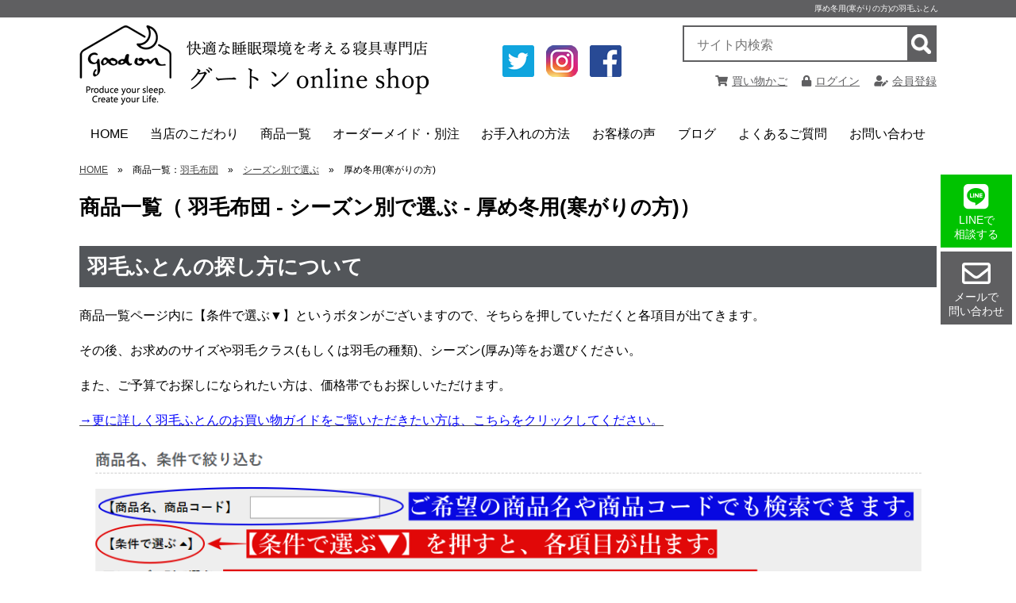

--- FILE ---
content_type: text/html; charset=UTF-8
request_url: https://goodon.co/type-morewinter.php
body_size: 23189
content:
<!doctype html>
<html lang="ja" prefix="og: http://ogp.me/ns# fb: http://ogp.me/ns/fb# article: http://ogp.me/ns/article#">
<head>
<!-- Global site tag (gtag.js) - Google Analytics -->
<script async src="https://www.googletagmanager.com/gtag/js?id=UA-82199028-1"></script>
<script>
  window.dataLayer = window.dataLayer || [];
  function gtag(){dataLayer.push(arguments);}
  gtag('js', new Date());

  gtag('config', 'UA-82199028-1');
</script>
<!-- Global site tag (gtag.js) - Google Analytics -->
<script async src="https://www.googletagmanager.com/gtag/js?id=G-4WV1R23KDY"></script>
<script>
  window.dataLayer = window.dataLayer || [];
  function gtag(){dataLayer.push(arguments);}
  gtag('js', new Date());

  gtag('config', 'G-4WV1R23KDY');
</script>

<!-- User Heat Tag -->
<script type="text/javascript">
(function(add, cla){window['UserHeatTag']=cla;window[cla]=window[cla]||function(){(window[cla].q=window[cla].q||[]).push(arguments)},window[cla].l=1*new Date();var ul=document.createElement('script');var tag = document.getElementsByTagName('script')[0];ul.async=1;ul.src=add;tag.parentNode.insertBefore(ul,tag);})('//uh.nakanohito.jp/uhj2/uh.js', '_uhtracker');_uhtracker({id:'uhxXKTDAof'});
</script>
<!-- End User Heat Tag -->

<meta name="facebook-domain-verification" content="wc3zrxiplsl9pvs9vrdafpseh0nflv" /><meta charset="utf-8">
<meta name="viewport" content="width=device-width, initial-scale=1">
<title>厚め冬用(寒がりの方)の羽毛ふとん | グートン オンラインショップ</title>
<meta name="description" content="寒がりの方や、冬場にお部屋の温度がとても下がる所にお住まいの方向けに、しっかりと保温性のある厚めでお作りした冬用の羽毛ふとんです。ご高齢の方やしっかりした保温性の羽毛ふとんをお探しの方は、是非厚め冬用の羽毛ふとんをお選びください。">
<meta name="keywords" content="グートン,羽毛布団,羽毛,布団,高級,冬,真冬,寒がり,高齢者,暖かい">
<!-- ogp -->
<meta property="og:title" content="厚め冬用(寒がりの方) ｜ グートンオンラインショップ"> 
<meta property="og:image" content="https://www.goodon.co"> 
<meta property="og:site_name" content="グートンオンラインショップ">
<meta property="og:description" content="厚め冬用(寒がりの方) ｜ グートンオンラインショップ">
<meta property="og:url" content="https://www.goodon.co/type-morewinter.php" /> 
<meta property="og:type" content="article"/>
<!-- //ogp -->
<script type="application/ld+json">
{
  "@context": "http://schema.org",
  "@type": "BreadcrumbList",
  "itemListElement": [
    {"@type": "ListItem", "position": 1, "item": { "@id": "https://www.goodon.co/", "name": "HOME" } }
    ,{"@type": "ListItem", "position": 2, "item": { "@id": "https://www.goodon.co/duvet.php","name": "羽毛布団"} }
    ,{"@type": "ListItem", "position": 3, "item": { "@id": "https://www.goodon.co/duvet-season.php","name": "シーズン別で選ぶ"} }
    ,{"@type": "ListItem", "position": 4, "item": { "@id": "https://www.goodon.co/type-morewinter.php","name": "厚め冬用(寒がりの方)"} }
  ]
}
</script>
<link rel="next" href="https://www.goodon.co/type-morewinter.php?pageNum_product_list=1&totalRows_product_list=77" />
<link rel="canonical" href="https://www.goodon.co/type-morewinter.php"/>
<link rel="stylesheet" type="text/css" href="cms_style.css">
<link rel="stylesheet" type="text/css" href="cms_style_custom.css">
<link rel="stylesheet" type="text/css" href="cmshop_style.css"><link rel="shortcut icon" href="./favicon.ico">
<link rel="stylesheet" type="text/css" href="cms_style_plus.css"><style>
/* for Tablet & PC */
@media print, screen and (min-width:768px) {
.parts_anchor { margin-top : -0px; padding-top : 0px; }
}
#menu_head { position:fixed; width:100%; z-index: 22; }
#menu_foot { position: fixed; width: 100%; bottom: 0px; z-index: 22; }
</style>
<link href="lib/fontawesome/css/all.min.css" rel="stylesheet">
<script src="lib/jquery-1.8.2.min.js"></script>

<script src="cms_script_ready.js"></script>
<script src="lib/jquery.rwdImageMaps.js"></script>
</head>

<body>
<div id="bg">

    <nav id="menu_head">
        

    </nav>
    <div id="menu_head_bg"></div>

<header id="header">
        
<!-- Start of parts -->
<div id="pa10" class="parts_anchor" style="width:100%; height:0px;"></div>

<div id="p10" class="hide_sp parts">
<style>
#p10 {
	background-color:#5f5f61;
	color: #ffffff;
	padding-top:3px;
	padding-bottom:3px;
}
#p10_item1 {
	margin-bottom:25px;
}
#p10_item2 {
	margin-bottom:25px;
}
#p10_item3 {
	margin-bottom:25px;
}
#p10_item4 {
	margin-bottom:25px;
}
#p10 .container {
  max-width:calc(1080px - 0px);
}
@media screen and (max-width:767px) {
#p10 .container {
  width:calc(92% - 0px);
}
}
</style>

<style type="text/css">
#headline_text h1 {
	font-family: "メイリオ", Meiryo, "ヒラギノ角ゴ Pro W3", "Hiragino Kaku Gothic Pro",sans-serif;
	font-size: 10px;
	text-align:right;
	font-weight:normal;
	line-height: 12px;
	margin: 0px;
	padding: 2px;
}
</style>
<div class="container" id="headline_text">
<div class="com">
<h1>厚め冬用(寒がりの方)の羽毛ふとん</h1>
</div>
</div>











<style>
</style>

</div><!-- end of parts -->




<!-- Start of parts -->
<div id="pa12" class="parts_anchor" style="width:100%; height:0px;"></div>

<div id="p12" class="hide_pc parts">
<style>
#p12 {
}
#p12_item1 {
	margin-bottom:5px;
}
#p12_item2 {
}
#p12_item3 {
}
#p12_item4 {
	margin-bottom:25px;
}
#p12 .container {
  max-width:calc(1080px - 0px);
}
@media screen and (max-width:767px) {
#p12 .container {
  width:calc(92% - 0px);
}
}
</style>







<style>
#p12_item1 { flex-basis: calc(100% - 0px); }
#p12_item2 { flex-basis: calc(100% - 0px); }
#p12_item3 { flex-basis: calc(100% - 0px); }
#p12_item4 { flex-basis: calc(100% - 0px); }
</style>
  <div class="container box11">



    <div class="item" id="p12_item1">
<div id="p12_photo1">
<div><a href="https://www.goodon.co/"><img alt="快適な快眠環境を考える店　グートン Online Shop" src="/upload/images/header/logo_s.png" style="width: 310px; height: 70px;" /></a></div>
</div>
    </div>



  </div>






<style>
/* for Smart Phone */
@media screen and (max-width:767px) {
#p12 {
border-bottom:solid 3px #5F5F61;
}
#p12 .container {
width: calc( 100% - 70px );
padding-right:70px;
min-height:70px;
}}
</style>

</div><!-- end of parts -->




<!-- Start of parts -->
<div id="pa570" class="parts_anchor" style="width:100%; height:0px;"></div>

<div id="p570" class="hide_sp parts">
<style>
#p570 {
	color: #5f5f61;
	padding-top:10px;
	padding-bottom:10px;
	margin-bottom:5px;
}
#p570 a { color:#5f5f61; }
#p570_item1 {
}
#p570_item2 {
}
#p570_item3 {
}
#p570_item4 {
	margin-bottom:25px;
}
#p570 .container {
  max-width:calc(1080px - 0px);
}
@media screen and (max-width:767px) {
#p570 .container {
  width:calc(92% - 0px);
}
}
</style>












<div>



  <div class="container space_between" style="flex-wrap: wrap;">
    <div class="item" id="p570_item1">
<div id="p570_photo1">
	<div style="text-align:center; margin-top:0px; line-height:1.2;">
	<a href="https://www.goodon.co/" target="_self">
	<img src="/upload/images/header/logo.png" alt="快適な快眠環境を考える専門店　グートン Online Shop" /></a>
</div>
</div>
    </div>
    <div class="item" id="p570_item2">
<div id="p570_photo2">
<div style="margin-left:30px;"><a href="https://twitter.com/home?lang=ja" target="_blank"><img alt="Twitter" src="/upload/images/header/icon_twitter.png" style="width: 40px; height: 40px; margin: 25px 15px;" /></a><a href="https://www.instagram.com/goodon_since1957/" target="_blank"><img alt="Instagram" src="/upload/images/header/icon_instagram.png" style="width: 40px; height: 40px; margin-top: 25px; margin-bottom: 25px;" /></a><a href="https://www.facebook.com/goodon0220" target="_blank"><img alt="Facebook" src="/upload/images/header/icon_facebook.png" style="width: 40px; height: 40px; margin: 25px 15px;" /></a></div>
</div>
    </div>
    <div class="item" id="p570_item3">
<div class="search_container" style="width: 320px; text-align: right; clear: both; margin-left: 15px;">
<form action="cms_search.php" method="post"><input name="search_word" placeholder="サイト内検索" style="width: calc( 320px - 34px);" type="text" value="" /> <input class="btn_search" name="imageField" src="images/btn_search.png" style="border-radius: 0px;" type="image" />&nbsp;</form>
</div>
<div style="font-size:14px; padding-top:15px; text-align: right; clear: both">
<a href="shop_cart.php"><i class="fas fa-shopping-cart" style="margin-right:5px;"></i>買い物かご</a>
　<a href="shop_login.php"><i class="fas fa-lock" style="margin-right:5px;"></i>ログイン</a>
　<a href="shop_entry.php"><i class="fas fa-user-edit" style="margin-right:5px;"></i>会員登録</a>
</div>
    </div>
  </div>

</div>

<style>
</style>

</div><!-- end of parts -->




<!-- Start of parts -->
<div id="pa13" class="parts_anchor" style="width:100%; height:0px;"></div>

<div id="p13" class=" parts">
<style>
#p13 {
}
#p13_item1 {
	margin-bottom:25px;
}
#p13_item2 {
	margin-bottom:25px;
}
#p13_item3 {
	margin-bottom:25px;
}
#p13_item4 {
	margin-bottom:25px;
}
#p13 .container {
	background-color:#ffffff;
	border-color:#ffffff;
  max-width:calc(1080px - 0px);
}
@media screen and (max-width:767px) {
#p13 .container {
  width:calc(92% - 0px);
}
}
</style>

<!-- 

main menu 

-->
<script src="lib/smartmenus/jquery.smartmenus.min.js"></script>
<link href="lib/smartmenus/css/sm-core-css.css" rel="stylesheet">
<link href="lib/smartmenus/css/sm-blue/sm-blue.css" rel="stylesheet">

<style type="text/css">
#nav_area_bg { margin-bottom: 0px; }
</style>
<link href="cms_menu.css" rel="stylesheet" type="text/css">
<script src="cms_menu.js"></script>

<div id="nav_area_bg">
<div id="nav_area">
<nav id="main-nav">
	<ul id="gnavi" class="sm sm-blue">
<li><a href="/">HOME</a>
</li>
<li><a href="javascript:void(0);">当店のこだわり</a>
<ul>
    
<li><a href="javascript:void(0);">羽毛布団のこだわり</a>


<ul>
    
<li><a href="/kodawari-down.php">世界中から厳選した羽毛の紹介</a>

	</li>

    
<li><a href="/kodawari-fabric.php">軽くて蒸れない快適で上質な生地</a>

	</li>

    
<li><a href="/kodawari-custom-made.php">使う人に合わせたサイズや厚みで仕上げ</a>

	</li>

</ul>
	</li>

    
<li><a href="javascript:void(0);">ムートンのこだわり</a>


<ul>
    
<li><a href="/kodawari-mouton.php">純日本製ムートンへのこだわり</a>

	</li>

    
<li><a href="/processingflow.php">ムートン製品が仕上がるまでをご紹介</a>

	</li>

</ul>
	</li>

</ul>
</li>
<li><a href="javascript:void(0);">商品一覧</a>
<ul>
    
<li><a href="/duvet.php">羽毛布団</a>


<ul>
    
<li><a href="/duvet-downvarieties.php">羽毛の種類で選ぶ</a>

	<ul>
    
<li><a href="/down-eiderduck.php">★7 アイスランド産アイダーダックダウン98%</a>
    
    
<li><a href="/down-superior-mothergoose.php">★7 ポーランド産「スーペリア」コウダ種マザーグース手選別ダウン98%</a>
    
    
<li><a href="/down-poland-finest-mothergoose.php">★6 ポーランド産ファイネストマザーグースダウン95%</a>
    
    
<li><a href="/down-poland-mothergoose.php">★6 ポーランド産コウダ種マザーグースダウン95%</a>
    
    
<li><a href="/down-poland-goose.php">★5 ポーランド産コウダ種ホワイトグースダウン93%</a>
    
    
<li><a href="/down-china-goose.php">★4 中国 安徽省産ライオンヘッドホワイトグースダウン93%</a>
    
	</ul>
	</li>

    
<li><a href="/duvet-size.php">サイズで選ぶ</a>

	<ul>
    
<li><a href="/size-semisingle.php">ジュニア・介護用 140×190cm</a>
    
    
<li><a href="/size-single.php">シングル 150×210cm</a>
    
    
<li><a href="/size-semidouble.php">セミダブル 170×210cm</a>
    
    
<li><a href="/size-double.php">ダブル 190×210cm</a>
    
    
<li><a href="/size-queen.php">クイーン 210×210cm</a>
    
    
<li><a href="/size-king.php">キング 230×210cm</a>
    
    
<li><a href="/size-wideking.php">ワイドキング 250×210cm</a>
    
    
<li><a href="/size-long230.php">丈長230cm (各サイズ)</a>
    
    
<li><a href="/size-long250.php">丈長250cm (各サイズ)</a>
    
	</ul>
	</li>

    
<li><a href="/duvet-season.php">シーズン別で選ぶ</a>

	<ul>
    
<li><a href="/type-winter.php">冬用レギュラー</a>
    
    
<li><a href="/type-lesswinter.php">薄め冬用(暑がりの方)</a>
    
    
<li><a href="/type-morewinter.php" class="current">厚め冬用(寒がりの方)</a>
    
    
<li><a href="/type-spring-autumn.php">春秋用合掛け</a>
    
    
<li><a href="/type-spring-autumn(washable).php">春秋用(自宅で洗える生地タイプ)</a>
    
    
<li><a href="/type-summer.php">夏用肌掛け</a>
    
    
<li><a href="/type-summer(washable).php">夏用(自宅で洗える生地タイプ)</a>
    
    
<li><a href="/type-duet.php">オールシーズン2枚合わせ</a>
    
	</ul>
	</li>

    
<li><a href="/duvet-price.php">価格帯で選ぶ(税込)</a>

	<ul>
    
<li><a href="/price-less-39999yen.php">~ 39,999円</a>
    
    
<li><a href="/price-40000-69999yen.php">40,000円 ~ 69,999円</a>
    
    
<li><a href="/price-70000-99999yen.php">70,000円 ~ 99,999円</a>
    
    
<li><a href="/price-100000-149999yen.php">100,000円 ~ 149,999円</a>
    
    
<li><a href="/price-150000-249999yen.php">150,000円 ~ 249,999円</a>
    
    
<li><a href="/price-250000-499999yen.php">250,000円 ~ 499,999円</a>
    
    
<li><a href="/price-500000yen-more.php">500,000円 ~</a>
    
	</ul>
	</li>

</ul>
	</li>

    
<li><a href="/mouton.php">ムートン</a>


<ul>
    
<li><a href="/product_sheet.php">シーツ</a>

	<ul>
    
<li><a href="/sheets-55mm.php">最高品質 長毛</a>
    
    
<li><a href="/sheets-35mm.php">最高品質 35mm</a>
    
    
<li><a href="/sheets-35mm-limited-edition.php">【数量限定】特別仕様 35mm</a>
    
    
<li><a href="/sheets-28mm.php">高品質 28mm</a>
    
    
<li><a href="/sheets-25mm.php">お買い得 25mm</a>
    
	</ul>
	</li>

    
<li><a href="/product_rug.php">ラグマット</a>

	<ul>
    
<li><a href="/rug-55mm.php">最高品質 長毛</a>
    
    
<li><a href="/rug-35mm.php">最高品質 35mm</a>
    
    
<li><a href="/rug-28mm.php">高品質 28mm</a>
    
	</ul>
	</li>

    
<li><a href="/product_fleece.php">ラグ(フリース)</a>

	<ul>
    
<li><a href="/fleece-55mm.php">長毛タイプ</a>
    
    
<li><a href="/fleece-28mm.php">28mmタイプ</a>
    
	</ul>
	</li>

    
<li><a href="/product_cushion.php">シートクッション</a>

	<ul>
    
<li><a href="/cushion-35mm.php">最高品質 35mm</a>
    
    
<li><a href="/cushion-28mm.php">お買い得 28mm</a>
    
	</ul>
	</li>

    
<li><a href="/baby.php">ベビー</a>

	<ul>
    
<li><a href="/baby-sheets.php">シーツ</a>
    
	</ul>
	</li>

    
<li><a href="/product_medical.php">メディカル</a>

	<ul>
    
<li><a href="/medical-sheet.php">シーツ</a>
    
    
<li><a href="/medical-fleece.php">ラグ(フリース)</a>
    
    
<li><a href="/medical-cushion.php">シートクッション</a>
    
    
<li><a href="/medical-elbow,heel.php">ひじあて,かかとあて</a>
    
	</ul>
	</li>

    
<li><a href="/kakefuton.php">掛け布団</a>

	<ul>
    
<li><a href="/kakefuton-single.php">シングル 150×210cm</a>
    
	</ul>
	</li>

    
<li><a href="/mouton-others.php">その他</a>

	</li>

</ul>
	</li>

    
<li><a href="/cover.php">カバー類</a>


<ul>
    
<li><a href="/duvet-cover.php">掛け布団カバー</a>

	<ul>
    
<li><a href="/single-gaze.php">和晒京ひとえ(一重)ガーゼ</a>
    
    
<li><a href="/double-gaze.php">和晒京ふたえ(二重)ガーゼ</a>
    
    
<li><a href="/organic-cotton-double-gaze.php">和晒オーガニック超長綿ダブルガーゼ</a>
    
    
<li><a href="/80supima.php">80スーピマ超長綿</a>
    
    
<li><a href="/100lawn.php">インド超長綿100番手ローン</a>
    
    
<li><a href="/others.php">その他</a>
    
	</ul>
	</li>

</ul>
	</li>

    
<li><a href="/auxiliary.php">その他・補助寝具</a>


<ul>
    
<li><a href="/auxiliary-quilt.php">掛け寝具</a>

	</li>

    
<li><a href="/auxiliary-mattress.php">敷き寝具</a>

	<ul>
    
<li><a href="/sikipad.php">敷きパッド</a>
    
	</ul>
	</li>

    
<li><a href="/blanket.php">毛布・ブランケット</a>

	</li>

</ul>
	</li>

    
<li><a href="/sales.php">アウトレット・セール品</a>


<ul>
    
<li><a href="/down-outlet.php">羽毛布団</a>

	</li>

    
<li><a href="/mouton-outlet.php">ムートン製品</a>

	</li>

</ul>
	</li>

</ul>
</li>
<li><a href="javascript:void(0);">オーダーメイド・別注</a>
<ul>
    
<li><a href="/duvet-custom-order.php">羽毛布団のオーダーメイド</a>


	</li>

    
<li><a href="/mouton-custom-order.php">ムートンシーツのオーダーメイド</a>


	</li>

</ul>
</li>
<li><a href="javascript:void(0);">お手入れの方法</a>
<ul>
    
<li><a href="/maintenance-duvet.php">羽毛布団のお手入れ</a>


	</li>

    
<li><a href="/maintenance.php">ムートンのお手入れ</a>


<ul>
    
<li><a href="/mouton-cleaning.php">ムートンシーツのクリーニングについて</a>

	</li>

</ul>
	</li>

</ul>
</li>
<li><a href="javascript:void(0);">お客様の声</a>
<ul>
    
<li><a href="/voice-duvet.php">羽毛布団</a>


<ul>
    
<li><a href="/voice-down.php">羽毛の種類別</a>

	<ul>
    
<li><a href="/voice-eiderduck.php">★7 アイスランド産アイダーダックダウン98%</a>
    
    
<li><a href="/voice-superior-mothergoose.php">★7 ポーランド産「スーペリア」コウダ種マザーグース手選別ダウン98%</a>
    
    
<li><a href="/voice-polish-mothergoose.php">★6 ポーランド産コウダ種マザーグースダウン95%</a>
    
    
<li><a href="/voice-polish-whitegoose.php">★5 ポーランド産コウダ種ホワイトグースダウン93%</a>
    
    
<li><a href="/voice-china-lionhead-whitegoose.php">★4 中国 安徽省産ライオンヘッドホワイトグースダウン93%</a>
    
    
<li><a href="/voice-china-duck.php">★3 中国 福建省産マスコビーダック スティッキー手選別ダウン93%</a>
    
	</ul>
	</li>

    
<li><a href="/voice-duvet-wideking.php">超特大ワイドキングサイズ 250×210cm以上</a>

	</li>

    
<li><a href="/voice-longlong.php">丈長230cm・250cm</a>

	</li>

    
<li><a href="/voice-custom-made-duvet.php">オーダーメイド・別注</a>

	</li>

</ul>
	</li>

    
<li><a href="/voice-mouton.php">ムートン製品</a>


<ul>
    
<li><a href="/voice-mouton-sheets55mm.php">最高品質ムートンシーツ長毛</a>

	</li>

    
<li><a href="/voice-mouton-sheets35mm.php">最高品質ムートンシーツ35mm</a>

	</li>

    
<li><a href="/voice-mouton-sheets28mm.php">高品質ムートンシーツ28mm</a>

	</li>

    
<li><a href="/voice-mouton-mouton-fleece55mm.php">ムートンラグ(フリース)長毛</a>

	</li>

    
<li><a href="/voice-mouton-mouton-fleece28mm.php">ムートンラグ(フリース)28mm</a>

	</li>

    
<li><a href="/voice-mouton-rug.php">ムートンラグマット</a>

	</li>

    
<li><a href="/voice-mouton-cusion.php">最高品質ムートンシートクッション35mm</a>

	</li>

    
<li><a href="/voice-mouton-medical-fleece.php">メディカルムートンラグ(フリース)</a>

	</li>

    
<li><a href="/voice-mouton-medical-cusion.php">メディカルシートクッション</a>

	</li>

    
<li><a href="/voice-custom-made-mouton.php">オーダーメイド・別注</a>

	</li>

</ul>
	</li>

    
<li><a href="/deciding-factor-down-duvet.php">購入の決め手(羽毛布団)</a>


<ul>
    
<li><a href="/deciding-factor-eiderdown.php">★7 アイダーダックダウン98%購入の決め手</a>

	</li>

    
<li><a href="/deciding-factor-superior.php">★7 「スーペリア」マザーグース98%購入の決め手</a>

	</li>

    
<li><a href="/deciding-factor-finest.php">★6 ファイネストマザーグース95%購入の決め手</a>

	</li>

    
<li><a href="/deciding-factor-poland-mothergoose.php">★6 ポーランド産コウダ種マザーグース95%購入の決め手</a>

	</li>

    
<li><a href="/deciding-factor-poland-whitegoose.php">★5 ポーランド産コウダ種ホワイトグース購入の決め手</a>

	</li>

    
<li><a href="/deciding-factor-lionhead-goose.php">★4 中国安徽省産ライオンヘッドホワイトグース購入の決め手</a>

	</li>

</ul>
	</li>

    
<li><a href="/deciding-factor-mouton.php">購入の決め手(ムートン製品)</a>


<ul>
    
<li><a href="/deciding-factor-mouton-sheets.php">ムートンシーツ購入の決め手</a>

	</li>

    
<li><a href="/deciding-factor-mouton-rug.php">ムートンラグ(フリース)購入の決め手</a>

	</li>

    
<li><a href="/deciding-factor-medical-mouton.php">メディカルムートン製品購入の決め手</a>

	</li>

    
<li><a href="/deciding-factor-mouton-cusion.php">ムートンシートクッション購入の決め手</a>

	</li>

    
<li><a href="/deciding-factor-baby-mouton.php">ベビー用ムートンシーツ購入の決め手</a>

	</li>

    
<li><a href="/deciding-factor-mouton-duvet.php">ムートン掛け布団購入の決め手</a>

	</li>

</ul>
	</li>

</ul>
</li>
<li><a href="/blog.php">ブログ</a>
</li>
<li><a href="/faq.php">よくあるご質問</a>
<ul>
    
<li><a href="/faq-duvet.php">羽毛布団のよくあるご質問</a>


<ul>
    
<li><a href="/kodawari-down-choice.php">羽毛の種類と選び方</a>

	</li>

</ul>
	</li>

    
<li><a href="/faq-mouton.php">ムートンのよくあるご質問</a>


<ul>
    
<li><a href="/mouton-characteristic.php">ムートンをご注文の前にご一読ください</a>

	</li>

</ul>
	</li>

</ul>
</li>
<li><a href="/toiawase.php">お問い合わせ</a>
</li>

	</ul>
</nav>
</div>
</div>

<div id="main-menu_bg" class="menu_btn_close"></div>
<div class="menu_btn">
<i class="fas fa-bars"></i>
<div style="font-size:10px; line-height:10px; font-weight:bold;">MENU</div>
</div>

<div id="main-menu_close" class="menu_btn_close">
<i class="fas fa-window-close"></i>
</div>

<div id="main-menu">

<style>
.search_container{
  position: relative;
  box-sizing: border-box;
  border: 2px solid #5F5F61;
  background-color:#FFF;
  display: block;
  padding: 3px 10px;
/*  border-radius: 3px;*/
  height: 46px;
  overflow: hidden;
}
.search_container input[type="text"]{
  border: none;
  height: 2.0em;
}
.search_container input[type="text"]:focus {
  outline: 0;
}
.search_container .btn_search{
  border: none;
  position: absolute;
  width: 35px;
  height: 42px;
  right:0px;
  top: 0px;
  margin:0;
  background-color:#5F5F61;
}
</style>
<div style="padding-top:10px; padding-bottom:10px; background-color:#FFFFFF; color:#5F5F61; border-bottom:#FFF solid 1px;" class="hide_pc">
<span style="font-size:14px; font-weight:bold; margin-left:1%;">サイト内検索</span>
<form action="cms_search.php" method="post" class="search_container" style="width:98%; margin-left:1%;">
  <input name="search_word" type="text" placeholder="キーワードを入力" value="" style="width:calc( 98% - 34px); font-size:16px;">
  <input type="image" name="imageField" class="btn_search" src="images/btn_search.png" style="border-radius:0;">
</form>
</div>

<div style="font-size:16px; padding-top:5px; margin-bottom:10px;" class="hide_pc">
  <table border="0" cellspacing="12" cellpadding="0">
    <tr>
      <td align="center"><i class="fas fa-shopping-cart"></i></td>
      <td><a href="shop_cart.php">買い物かご</a></td>
    </tr>
    <tr>
      <td align="center"><i class="fas fa-lock"></i></td>
      <td><a href="shop_login.php">ログイン</a></td>
    </tr>
    <tr>
      <td align="center"><i class="fas fa-user-edit"></i></td>
      <td><a href="shop_entry.php">会員登録</a></td>
    </tr>
  </table>
</div><style>
#side_menu {
	border-top:1px solid #CCC;
	width:280px;
}
#side_menu a {
	display: block;
	margin: 0px;
	padding-top: 8px;
	padding-bottom: 8px;
	margin:5px;
}
#side_menu .kaihei_btn {
	float: right;
	z-index: 10001;
	margin-right: 7px;
	margin-top: 5px;
	margin-bottom: 0px;
	margin-left: 0px;
	cursor:pointer;
	background-color:#f0f0f0;
}
#side_menu .list1 {
	margin: 0px;
	padding-top: 0px;
	padding-right: 0px;
	padding-bottom: 0px;
	padding-left: 3px;
	font-size: 14px;
	line-height: 16px;
	border-top-width: 1px;
	border-bottom-width: 1px;
	border-top-style: solid;
	border-bottom-style: solid;
	border-top-color: #FFF;
	border-bottom-color: #CCC;
	font-weight: bold;
	background-image: url(img/list1_bg.png);
}
#side_menu .submenu1 {
	display:none;
}
#side_menu .submenu2 {
	display:none;
}
#side_menu .submenu3 {
	display:none;
}

#side_menu .list2 {
	margin: 0px;
	padding-top: 0px;
	padding-right: 0px;
	padding-bottom: 0px;
	padding-left: 20px;
	width:260px;
	font-size: 14px;
	line-height: 16px;
	border-bottom-width: 1px;
	border-bottom-style: dotted;
	border-bottom-color: #999;
	background-image: url(images/icon_list2.png);
	background-repeat: no-repeat;
	background-position: 5px;
	font-weight: normal;
	color: #333;
	border-top-width: 1px;
	border-top-style: solid;
	border-top-color: #F6F6F6;
}
#side_menu .list3 {
	margin: 0px;
	padding-top: 0px;
	padding-right: 0px;
	padding-bottom: 5px;
	padding-left: 16px;
	width:264px;
	background-image: url(images/icon_list3.png);
	background-repeat: no-repeat;
	background-position: 2px 7px;
	border-bottom-width: 1px;
	border-bottom-style: dotted;
	border-bottom-color: #999;
	font-size: 12px;
	line-height: 16px;
}
#side_menu .list4 {
	margin: 0px;
	padding-top: 0px;
	padding-right: 0px;
	padding-bottom: 5px;
	padding-left: 16px;
	width:264px;
	border-bottom-width: 1px;
	border-bottom-style: dotted;
	border-bottom-color: #999;
	font-size: 12px;
	line-height: 14px;
}

.list_selected a {
	color: #333333;
	text-decoration: none;
	font-weight: bold;
}

</style>
<script>
$(function(){

	$(".menu_btn_all").click(function () {
		$('#drop_menu').slideToggle("fast");
	})

	$(".menu_btn1").click(function () {
		$(this).parent().next('.submenu1').slideToggle("fast");
		nowimg = $(this).attr( 'src' );
		if (nowimg=='images/icon_list_close.png') { $(this).attr( 'src', 'images/icon_list_open.png' ); }
		if (nowimg=='images/icon_list_open.png') { $(this).attr( 'src', 'images/icon_list_close.png' ); }
	})

	$(".menu_btn2").click(function () {
		$(this).parent().next('.submenu2').slideToggle("fast");
		nowimg = $(this).attr( 'src' );
		if (nowimg=='images/icon_list_close.png') { $(this).attr( 'src', 'images/icon_list_open.png' ); }
		if (nowimg=='images/icon_list_open.png') { $(this).attr( 'src', 'images/icon_list_close.png' ); }
	})

	$(".menu_btn3").click(function () {
		$(this).parent().next('.submenu3').slideToggle("fast");
		nowimg = $(this).attr( 'src' );
		if (nowimg=='images/icon_list_close.png') { $(this).attr( 'src', 'images/icon_list_open.png' ); }
		if (nowimg=='images/icon_list_open.png') { $(this).attr( 'src', 'images/icon_list_close.png' ); }
	})


	$('.default_open1').parent().next('.submenu1').slideToggle("fast");
	nowimg = $('.default_open1').attr( 'src' );
	if (nowimg=='images/icon_list_close.png') { $('.default_open1').attr( 'src', 'images/icon_list_open.png' ); }
	if (nowimg=='images/icon_list_open.png') { $('.default_open1').attr( 'src', 'images/icon_list_close.png' ); }

	$('.default_open2').parent().next('.submenu2').slideToggle("fast");
	nowimg = $('.default_open2').attr( 'src' );
	if (nowimg=='images/icon_list_close.png') { $('.default_open2').attr( 'src', 'images/icon_list_open.png' ); }
	if (nowimg=='images/icon_list_open.png') { $('.default_open2').attr( 'src', 'images/icon_list_close.png' ); }

	$('.default_open3').parent().next('.submenu3').slideToggle("fast");
	nowimg = $('.default_open3').attr( 'src' );
	if (nowimg=='images/icon_list_close.png') { $('.default_open3').attr( 'src', 'images/icon_list_open.png' ); }
	if (nowimg=='images/icon_list_open.png') { $('.default_open3').attr( 'src', 'images/icon_list_close.png' ); }

});
</script>
<div id="side_menu">
	<div class="list1">
	<a href="https://www.goodon.co/">HOME</a>
	</div>

	<div class="list1">
<img src="images/icon_list_open.png" class="menu_btn1 kaihei_btn">	<a href="javascript:void(0);" style="text-decoration:none;">当店のこだわり</a>
	</div>

	<div class="submenu1">
        <div class="list2">
    	<img src="images/icon_list_open.png" class="menu_btn2 kaihei_btn">		<a href="javascript:void(0);" style="text-decoration:none;">羽毛布団のこだわり</a>
        </div>
	<div class="submenu2">
        <div class="list3">
    	        <a href="/kodawari-down.php">世界中から厳選した羽毛の紹介</a>

        </div>
        <div class="list3">
    	        <a href="/kodawari-fabric.php">軽くて蒸れない快適で上質な生地</a>

        </div>
        <div class="list3">
    	        <a href="/kodawari-custom-made.php">使う人に合わせたサイズや厚みで仕上げ</a>

        </div>
    </div><!-- submenu2 -->
        <div class="list2">
    	<img src="images/icon_list_open.png" class="menu_btn2 kaihei_btn">		<a href="javascript:void(0);" style="text-decoration:none;">ムートンのこだわり</a>
        </div>
	<div class="submenu2">
        <div class="list3">
    	        <a href="/kodawari-mouton.php">純日本製ムートンへのこだわり</a>

        </div>
        <div class="list3">
    	        <a href="/processingflow.php">ムートン製品が仕上がるまでをご紹介</a>

        </div>
    </div><!-- submenu2 -->
    </div><!-- submenu1 -->
	<div class="list1">
<img src="images/icon_list_open.png" class="menu_btn1 kaihei_btn default_open1">	<a href="javascript:void(0);" style="text-decoration:none;">商品一覧</a>
	</div>

	<div class="submenu1">
        <div class="list2">
    	<img src="images/icon_list_open.png" class="menu_btn2 kaihei_btn default_open2">        <a href="/duvet.php">羽毛布団</a>
        </div>
	<div class="submenu2">
        <div class="list3">
    	<img src="images/icon_list_open.png" class="menu_btn3 kaihei_btn">        <a href="/duvet-downvarieties.php">羽毛の種類で選ぶ</a>

        </div>
		<div class="submenu3">
            <div class="list4">
            <a href="/down-eiderduck.php">★7 アイスランド産アイダーダックダウン98%</a>
            </div>
            <div class="list4">
            <a href="/down-superior-mothergoose.php">★7 ポーランド産「スーペリア」コウダ種マザーグース手選別ダウン98%</a>
            </div>
            <div class="list4">
            <a href="/down-poland-finest-mothergoose.php">★6 ポーランド産ファイネストマザーグースダウン95%</a>
            </div>
            <div class="list4">
            <a href="/down-poland-mothergoose.php">★6 ポーランド産コウダ種マザーグースダウン95%</a>
            </div>
            <div class="list4">
            <a href="/down-poland-goose.php">★5 ポーランド産コウダ種ホワイトグースダウン93%</a>
            </div>
            <div class="list4">
            <a href="/down-china-goose.php">★4 中国 安徽省産ライオンヘッドホワイトグースダウン93%</a>
            </div>
	    </div><!-- submenu3 -->
        <div class="list3">
    	<img src="images/icon_list_open.png" class="menu_btn3 kaihei_btn">        <a href="/duvet-size.php">サイズで選ぶ</a>

        </div>
		<div class="submenu3">
            <div class="list4">
            <a href="/size-semisingle.php">ジュニア・介護用 140×190cm</a>
            </div>
            <div class="list4">
            <a href="/size-single.php">シングル 150×210cm</a>
            </div>
            <div class="list4">
            <a href="/size-semidouble.php">セミダブル 170×210cm</a>
            </div>
            <div class="list4">
            <a href="/size-double.php">ダブル 190×210cm</a>
            </div>
            <div class="list4">
            <a href="/size-queen.php">クイーン 210×210cm</a>
            </div>
            <div class="list4">
            <a href="/size-king.php">キング 230×210cm</a>
            </div>
            <div class="list4">
            <a href="/size-wideking.php">ワイドキング 250×210cm</a>
            </div>
            <div class="list4">
            <a href="/size-long230.php">丈長230cm (各サイズ)</a>
            </div>
            <div class="list4">
            <a href="/size-long250.php">丈長250cm (各サイズ)</a>
            </div>
	    </div><!-- submenu3 -->
        <div class="list3">
    	<img src="images/icon_list_open.png" class="menu_btn3 kaihei_btn default_open3">        <a href="/duvet-season.php">シーズン別で選ぶ</a>

        </div>
		<div class="submenu3">
            <div class="list4">
            <a href="/type-winter.php">冬用レギュラー</a>
            </div>
            <div class="list4">
            <a href="/type-lesswinter.php">薄め冬用(暑がりの方)</a>
            </div>
            <div class="list4 list_selected">
            <a href="/type-morewinter.php">厚め冬用(寒がりの方)</a>
            </div>
            <div class="list4">
            <a href="/type-spring-autumn.php">春秋用合掛け</a>
            </div>
            <div class="list4">
            <a href="/type-spring-autumn(washable).php">春秋用(自宅で洗える生地タイプ)</a>
            </div>
            <div class="list4">
            <a href="/type-summer.php">夏用肌掛け</a>
            </div>
            <div class="list4">
            <a href="/type-summer(washable).php">夏用(自宅で洗える生地タイプ)</a>
            </div>
            <div class="list4">
            <a href="/type-duet.php">オールシーズン2枚合わせ</a>
            </div>
	    </div><!-- submenu3 -->
        <div class="list3">
    	<img src="images/icon_list_open.png" class="menu_btn3 kaihei_btn">        <a href="/duvet-price.php">価格帯で選ぶ(税込)</a>

        </div>
		<div class="submenu3">
            <div class="list4">
            <a href="/price-less-39999yen.php">~ 39,999円</a>
            </div>
            <div class="list4">
            <a href="/price-40000-69999yen.php">40,000円 ~ 69,999円</a>
            </div>
            <div class="list4">
            <a href="/price-70000-99999yen.php">70,000円 ~ 99,999円</a>
            </div>
            <div class="list4">
            <a href="/price-100000-149999yen.php">100,000円 ~ 149,999円</a>
            </div>
            <div class="list4">
            <a href="/price-150000-249999yen.php">150,000円 ~ 249,999円</a>
            </div>
            <div class="list4">
            <a href="/price-250000-499999yen.php">250,000円 ~ 499,999円</a>
            </div>
            <div class="list4">
            <a href="/price-500000yen-more.php">500,000円 ~</a>
            </div>
	    </div><!-- submenu3 -->
    </div><!-- submenu2 -->
        <div class="list2">
    	<img src="images/icon_list_open.png" class="menu_btn2 kaihei_btn">        <a href="/mouton.php">ムートン</a>
        </div>
	<div class="submenu2">
        <div class="list3">
    	<img src="images/icon_list_open.png" class="menu_btn3 kaihei_btn">        <a href="/product_sheet.php">シーツ</a>

        </div>
		<div class="submenu3">
            <div class="list4">
            <a href="/sheets-55mm.php">最高品質 長毛</a>
            </div>
            <div class="list4">
            <a href="/sheets-35mm.php">最高品質 35mm</a>
            </div>
            <div class="list4">
            <a href="/sheets-35mm-limited-edition.php">【数量限定】特別仕様 35mm</a>
            </div>
            <div class="list4">
            <a href="/sheets-28mm.php">高品質 28mm</a>
            </div>
            <div class="list4">
            <a href="/sheets-25mm.php">お買い得 25mm</a>
            </div>
	    </div><!-- submenu3 -->
        <div class="list3">
    	<img src="images/icon_list_open.png" class="menu_btn3 kaihei_btn">        <a href="/product_rug.php">ラグマット</a>

        </div>
		<div class="submenu3">
            <div class="list4">
            <a href="/rug-55mm.php">最高品質 長毛</a>
            </div>
            <div class="list4">
            <a href="/rug-35mm.php">最高品質 35mm</a>
            </div>
            <div class="list4">
            <a href="/rug-28mm.php">高品質 28mm</a>
            </div>
	    </div><!-- submenu3 -->
        <div class="list3">
    	<img src="images/icon_list_open.png" class="menu_btn3 kaihei_btn">        <a href="/product_fleece.php">ラグ(フリース)</a>

        </div>
		<div class="submenu3">
            <div class="list4">
            <a href="/fleece-55mm.php">長毛タイプ</a>
            </div>
            <div class="list4">
            <a href="/fleece-28mm.php">28mmタイプ</a>
            </div>
	    </div><!-- submenu3 -->
        <div class="list3">
    	<img src="images/icon_list_open.png" class="menu_btn3 kaihei_btn">        <a href="/product_cushion.php">シートクッション</a>

        </div>
		<div class="submenu3">
            <div class="list4">
            <a href="/cushion-35mm.php">最高品質 35mm</a>
            </div>
            <div class="list4">
            <a href="/cushion-28mm.php">お買い得 28mm</a>
            </div>
	    </div><!-- submenu3 -->
        <div class="list3">
    	<img src="images/icon_list_open.png" class="menu_btn3 kaihei_btn">        <a href="/baby.php">ベビー</a>

        </div>
		<div class="submenu3">
            <div class="list4">
            <a href="/baby-sheets.php">シーツ</a>
            </div>
	    </div><!-- submenu3 -->
        <div class="list3">
    	<img src="images/icon_list_open.png" class="menu_btn3 kaihei_btn">        <a href="/product_medical.php">メディカル</a>

        </div>
		<div class="submenu3">
            <div class="list4">
            <a href="/medical-sheet.php">シーツ</a>
            </div>
            <div class="list4">
            <a href="/medical-fleece.php">ラグ(フリース)</a>
            </div>
            <div class="list4">
            <a href="/medical-cushion.php">シートクッション</a>
            </div>
            <div class="list4">
            <a href="/medical-elbow,heel.php">ひじあて,かかとあて</a>
            </div>
	    </div><!-- submenu3 -->
        <div class="list3">
    	<img src="images/icon_list_open.png" class="menu_btn3 kaihei_btn">        <a href="/kakefuton.php">掛け布団</a>

        </div>
		<div class="submenu3">
            <div class="list4">
            <a href="/kakefuton-single.php">シングル 150×210cm</a>
            </div>
	    </div><!-- submenu3 -->
        <div class="list3">
    	        <a href="/mouton-others.php">その他</a>

        </div>
    </div><!-- submenu2 -->
        <div class="list2">
    	<img src="images/icon_list_open.png" class="menu_btn2 kaihei_btn">        <a href="/cover.php">カバー類</a>
        </div>
	<div class="submenu2">
        <div class="list3">
    	<img src="images/icon_list_open.png" class="menu_btn3 kaihei_btn">        <a href="/duvet-cover.php">掛け布団カバー</a>

        </div>
		<div class="submenu3">
            <div class="list4">
            <a href="/single-gaze.php">和晒京ひとえ(一重)ガーゼ</a>
            </div>
            <div class="list4">
            <a href="/double-gaze.php">和晒京ふたえ(二重)ガーゼ</a>
            </div>
            <div class="list4">
            <a href="/organic-cotton-double-gaze.php">和晒オーガニック超長綿ダブルガーゼ</a>
            </div>
            <div class="list4">
            <a href="/80supima.php">80スーピマ超長綿</a>
            </div>
            <div class="list4">
            <a href="/100lawn.php">インド超長綿100番手ローン</a>
            </div>
            <div class="list4">
            <a href="/others.php">その他</a>
            </div>
	    </div><!-- submenu3 -->
    </div><!-- submenu2 -->
        <div class="list2">
    	<img src="images/icon_list_open.png" class="menu_btn2 kaihei_btn">        <a href="/auxiliary.php">その他・補助寝具</a>
        </div>
	<div class="submenu2">
        <div class="list3">
    	        <a href="/auxiliary-quilt.php">掛け寝具</a>

        </div>
        <div class="list3">
    	<img src="images/icon_list_open.png" class="menu_btn3 kaihei_btn">        <a href="/auxiliary-mattress.php">敷き寝具</a>

        </div>
		<div class="submenu3">
            <div class="list4">
            <a href="/sikipad.php">敷きパッド</a>
            </div>
	    </div><!-- submenu3 -->
        <div class="list3">
    	        <a href="/blanket.php">毛布・ブランケット</a>

        </div>
    </div><!-- submenu2 -->
        <div class="list2">
    	<img src="images/icon_list_open.png" class="menu_btn2 kaihei_btn">        <a href="/sales.php">アウトレット・セール品</a>
        </div>
	<div class="submenu2">
        <div class="list3">
    	        <a href="/down-outlet.php">羽毛布団</a>

        </div>
        <div class="list3">
    	        <a href="/mouton-outlet.php">ムートン製品</a>

        </div>
    </div><!-- submenu2 -->
    </div><!-- submenu1 -->
	<div class="list1">
<img src="images/icon_list_open.png" class="menu_btn1 kaihei_btn">	<a href="javascript:void(0);" style="text-decoration:none;">オーダーメイド・別注</a>
	</div>

	<div class="submenu1">
        <div class="list2">
    	        <a href="/duvet-custom-order.php">羽毛布団のオーダーメイド</a>
        </div>
        <div class="list2">
    	        <a href="/mouton-custom-order.php">ムートンシーツのオーダーメイド</a>
        </div>
    </div><!-- submenu1 -->
	<div class="list1">
<img src="images/icon_list_open.png" class="menu_btn1 kaihei_btn">	<a href="javascript:void(0);" style="text-decoration:none;">お手入れの方法</a>
	</div>

	<div class="submenu1">
        <div class="list2">
    	        <a href="/maintenance-duvet.php">羽毛布団のお手入れ</a>
        </div>
        <div class="list2">
    	<img src="images/icon_list_open.png" class="menu_btn2 kaihei_btn">        <a href="/maintenance.php">ムートンのお手入れ</a>
        </div>
	<div class="submenu2">
        <div class="list3">
    	        <a href="/mouton-cleaning.php">ムートンシーツのクリーニングについて</a>

        </div>
    </div><!-- submenu2 -->
    </div><!-- submenu1 -->
	<div class="list1">
<img src="images/icon_list_open.png" class="menu_btn1 kaihei_btn">	<a href="javascript:void(0);" style="text-decoration:none;">お客様の声</a>
	</div>

	<div class="submenu1">
        <div class="list2">
    	<img src="images/icon_list_open.png" class="menu_btn2 kaihei_btn">        <a href="/voice-duvet.php">羽毛布団</a>
        </div>
	<div class="submenu2">
        <div class="list3">
    	<img src="images/icon_list_open.png" class="menu_btn3 kaihei_btn">        <a href="/voice-down.php">羽毛の種類別</a>

        </div>
		<div class="submenu3">
            <div class="list4">
            <a href="/voice-eiderduck.php">★7 アイスランド産アイダーダックダウン98%</a>
            </div>
            <div class="list4">
            <a href="/voice-superior-mothergoose.php">★7 ポーランド産「スーペリア」コウダ種マザーグース手選別ダウン98%</a>
            </div>
            <div class="list4">
            <a href="/voice-polish-mothergoose.php">★6 ポーランド産コウダ種マザーグースダウン95%</a>
            </div>
            <div class="list4">
            <a href="/voice-polish-whitegoose.php">★5 ポーランド産コウダ種ホワイトグースダウン93%</a>
            </div>
            <div class="list4">
            <a href="/voice-china-lionhead-whitegoose.php">★4 中国 安徽省産ライオンヘッドホワイトグースダウン93%</a>
            </div>
            <div class="list4">
            <a href="/voice-china-duck.php">★3 中国 福建省産マスコビーダック スティッキー手選別ダウン93%</a>
            </div>
	    </div><!-- submenu3 -->
        <div class="list3">
    	        <a href="/voice-duvet-wideking.php">超特大ワイドキングサイズ 250×210cm以上</a>

        </div>
        <div class="list3">
    	        <a href="/voice-longlong.php">丈長230cm・250cm</a>

        </div>
        <div class="list3">
    	        <a href="/voice-custom-made-duvet.php">オーダーメイド・別注</a>

        </div>
    </div><!-- submenu2 -->
        <div class="list2">
    	<img src="images/icon_list_open.png" class="menu_btn2 kaihei_btn">        <a href="/voice-mouton.php">ムートン製品</a>
        </div>
	<div class="submenu2">
        <div class="list3">
    	        <a href="/voice-mouton-sheets55mm.php">最高品質ムートンシーツ長毛</a>

        </div>
        <div class="list3">
    	        <a href="/voice-mouton-sheets35mm.php">最高品質ムートンシーツ35mm</a>

        </div>
        <div class="list3">
    	        <a href="/voice-mouton-sheets28mm.php">高品質ムートンシーツ28mm</a>

        </div>
        <div class="list3">
    	        <a href="/voice-mouton-mouton-fleece55mm.php">ムートンラグ(フリース)長毛</a>

        </div>
        <div class="list3">
    	        <a href="/voice-mouton-mouton-fleece28mm.php">ムートンラグ(フリース)28mm</a>

        </div>
        <div class="list3">
    	        <a href="/voice-mouton-rug.php">ムートンラグマット</a>

        </div>
        <div class="list3">
    	        <a href="/voice-mouton-cusion.php">最高品質ムートンシートクッション35mm</a>

        </div>
        <div class="list3">
    	        <a href="/voice-mouton-medical-fleece.php">メディカルムートンラグ(フリース)</a>

        </div>
        <div class="list3">
    	        <a href="/voice-mouton-medical-cusion.php">メディカルシートクッション</a>

        </div>
        <div class="list3">
    	        <a href="/voice-custom-made-mouton.php">オーダーメイド・別注</a>

        </div>
    </div><!-- submenu2 -->
        <div class="list2">
    	<img src="images/icon_list_open.png" class="menu_btn2 kaihei_btn">        <a href="/deciding-factor-down-duvet.php">購入の決め手(羽毛布団)</a>
        </div>
	<div class="submenu2">
        <div class="list3">
    	        <a href="/deciding-factor-eiderdown.php">★7 アイダーダックダウン98%購入の決め手</a>

        </div>
        <div class="list3">
    	        <a href="/deciding-factor-superior.php">★7 「スーペリア」マザーグース98%購入の決め手</a>

        </div>
        <div class="list3">
    	        <a href="/deciding-factor-finest.php">★6 ファイネストマザーグース95%購入の決め手</a>

        </div>
        <div class="list3">
    	        <a href="/deciding-factor-poland-mothergoose.php">★6 ポーランド産コウダ種マザーグース95%購入の決め手</a>

        </div>
        <div class="list3">
    	        <a href="/deciding-factor-poland-whitegoose.php">★5 ポーランド産コウダ種ホワイトグース購入の決め手</a>

        </div>
        <div class="list3">
    	        <a href="/deciding-factor-lionhead-goose.php">★4 中国安徽省産ライオンヘッドホワイトグース購入の決め手</a>

        </div>
    </div><!-- submenu2 -->
        <div class="list2">
    	<img src="images/icon_list_open.png" class="menu_btn2 kaihei_btn">        <a href="/deciding-factor-mouton.php">購入の決め手(ムートン製品)</a>
        </div>
	<div class="submenu2">
        <div class="list3">
    	        <a href="/deciding-factor-mouton-sheets.php">ムートンシーツ購入の決め手</a>

        </div>
        <div class="list3">
    	        <a href="/deciding-factor-mouton-rug.php">ムートンラグ(フリース)購入の決め手</a>

        </div>
        <div class="list3">
    	        <a href="/deciding-factor-medical-mouton.php">メディカルムートン製品購入の決め手</a>

        </div>
        <div class="list3">
    	        <a href="/deciding-factor-mouton-cusion.php">ムートンシートクッション購入の決め手</a>

        </div>
        <div class="list3">
    	        <a href="/deciding-factor-baby-mouton.php">ベビー用ムートンシーツ購入の決め手</a>

        </div>
        <div class="list3">
    	        <a href="/deciding-factor-mouton-duvet.php">ムートン掛け布団購入の決め手</a>

        </div>
    </div><!-- submenu2 -->
    </div><!-- submenu1 -->
	<div class="list1">
	<a href="/blog.php">ブログ</a>
	</div>

	<div class="list1">
<img src="images/icon_list_open.png" class="menu_btn1 kaihei_btn">	<a href="/faq.php">よくあるご質問</a>
	</div>

	<div class="submenu1">
        <div class="list2">
    	<img src="images/icon_list_open.png" class="menu_btn2 kaihei_btn">        <a href="/faq-duvet.php">羽毛布団のよくあるご質問</a>
        </div>
	<div class="submenu2">
        <div class="list3">
    	        <a href="/kodawari-down-choice.php">羽毛の種類と選び方</a>

        </div>
    </div><!-- submenu2 -->
        <div class="list2">
    	<img src="images/icon_list_open.png" class="menu_btn2 kaihei_btn">        <a href="/faq-mouton.php">ムートンのよくあるご質問</a>
        </div>
	<div class="submenu2">
        <div class="list3">
    	        <a href="/mouton-characteristic.php">ムートンをご注文の前にご一読ください</a>

        </div>
    </div><!-- submenu2 -->
    </div><!-- submenu1 -->
	<div class="list1">
	<a href="/toiawase.php">お問い合わせ</a>
	</div>

</div>
<div style="text-align: center;"><a href="https://twitter.com/home?lang=ja" target="_blank"><img alt="Twitter" src="/upload/images/header/icon_twitter.png" style="height: 30px; width: 30px; margin: 10px 5px;" /></a><a href="https://www.instagram.com/goodon_since1957/" target="_blank"><img alt="Instagram" src="/upload/images/header/icon_instagram.png" style="height: 30px; width: 30px; margin-top: 10px; margin-bottom: 10px;" /></a><a href="https://www.facebook.com/goodon0220" target="_blank"><img alt="Facebook" src="/upload/images/header/icon_facebook.png" style="height: 30px; width: 30px; margin: 10px 5px;" /></a><br />
<br />
<b>グートンgoodonの各ホームページはこちら</b><br />
<b><a href="https://www.goodon.co.jp/">羽毛ふとん専門工房のホームページへ<br />
(新品の羽毛ふとん・羽毛ふとんリフォーム)</a><br />
<br />
<a href="https://goodon.jp/">ムートン専門ショップのホームページへ<br />
(日本製ムートンシーツ・ムートン製品)</a><br />
<br />
<a href="https://goodon.jpn.com/">SLEEPSHOP神戸のホームページへ<br />
(ウッドスプリングベッド・ラテックスマットレス)</a></b><br />
<br />
<b><a href="https://www.goodon.co/shop.php">グートン店舗案内</a></b></div>
</div>











<style>
</style>

</div><!-- end of parts -->




<!-- Start of parts -->
<div id="pa14" class="parts_anchor" style="width:100%; height:0px;"></div>

<div id="p14" class=" parts">
<style>
#p14 {
	padding-top:15px;
	padding-bottom:15px;
}
#p14_item1 {
	margin-bottom:25px;
}
#p14_item2 {
	margin-bottom:25px;
}
#p14_item3 {
	margin-bottom:25px;
}
#p14_item4 {
	margin-bottom:25px;
}
#p14 .container {
  max-width:calc(1080px - 0px);
}
@media screen and (max-width:767px) {
#p14 .container {
  width:calc(92% - 0px);
}
}
</style>

<div class="container" style="margin-bottom:5px;">
<div class="pankuzu" style="font-size:12px; margin-bottom:10px;">
<a href="https://www.goodon.co/">HOME</a>　&raquo;　商品一覧：<a href="/duvet.php">羽毛布団</a>　&raquo;　<a href="/duvet-season.php">シーズン別で選ぶ</a>　&raquo;　厚め冬用(寒がりの方)</div>
<h1 style="font-size:1.6em;">商品一覧（
羽毛布団 - シーズン別で選ぶ - 
厚め冬用(寒がりの方)）
</h1>
</div>











<style>
/* for Smart Phone */
@media screen and (max-width:767px) {
#p14 {
    background-position:top;
    background-repeat:repeat-x;
}}
/* for Tablet & PC */
@media screen and (min-width:768px) {
#p14 {
    background-position:top;
    background-repeat:repeat-x;
}}
</style>

</div><!-- end of parts -->







</header>

<div id="main">
<div class="hide_sp">

</div>
<div class="hide_pc">


</div>
<!-- Start of parts -->
<div id="pa799" class="parts_anchor" style="width:100%; height:0px;"></div>

<div id="p799" class="hide_sp parts">
<style>
#p799 {
	margin-bottom:40px;
}
#p799_item1 {
	margin-bottom:25px;
}
#p799_item2 {
	margin-bottom:25px;
}
#p799_item3 {
	margin-bottom:25px;
}
#p799_item4 {
	margin-bottom:25px;
}
#p799 .container {
  max-width:calc(1080px - 0px);
}
@media screen and (max-width:767px) {
#p799 .container {
  width:calc(92% - 0px);
}
}
</style>







<style>
#p799_item1 { flex-basis: calc(100% - 0px); }
#p799_item2 { flex-basis: calc(100% - 0px); }
#p799_item3 { flex-basis: calc(100% - 0px); }
#p799_item4 { flex-basis: calc(100% - 0px); }
</style>
  <div class="container box11">

<h2>羽毛ふとんの探し方について</h2>

<div class="com">商品一覧ページ内に【条件で選ぶ▼】というボタンがございますので、そちらを押していただくと各項目が出てきます。<br />
<br />
その後、お求めのサイズや羽毛クラス(もしくは羽毛の種類)、シーズン(厚み)等をお選びください。<br />
<br />
また、ご予算でお探しになられたい方は、価格帯でもお探しいただけます。<br />
<br />
<a href="https://www.goodon.co/duvet-how-to-find.php" target="_blank"><span style="color:#0000ff;">&rarr;更に詳しく羽毛ふとんのお買い物ガイドをご覧いただきたい方は、こちらをクリックしてください。</span></a><br />
&nbsp;</div>

    <div class="item" id="p799_item1">
<div id="p799_photo1">
	<div style="text-align:center; margin-top:0px; line-height:1.2;">
	<img src="/upload/images/how-to-choice/how-to-choicePC(1).png" alt="" />
</div>
</div>
    </div>



  </div>






<style>
</style>

</div><!-- end of parts -->




<!-- Start of parts -->
<div id="pa807" class="parts_anchor" style="width:100%; height:0px;"></div>

<div id="p807" class="hide_pc parts">
<style>
#p807 {
	margin-bottom:40px;
}
#p807_item1 {
	margin-bottom:25px;
}
#p807_item2 {
	margin-bottom:25px;
}
#p807_item3 {
	margin-bottom:25px;
}
#p807_item4 {
	margin-bottom:25px;
}
#p807 .container {
  max-width:calc(1080px - 0px);
}
@media screen and (max-width:767px) {
#p807 .container {
  width:calc(92% - 0px);
}
}
</style>







<style>
#p807_item1 { flex-basis: calc(100% - 0px); }
#p807_item2 { flex-basis: calc(100% - 0px); }
#p807_item3 { flex-basis: calc(100% - 0px); }
#p807_item4 { flex-basis: calc(100% - 0px); }
</style>
  <div class="container box11">

<h2>羽毛ふとんの探し方について</h2>

<div class="com">商品一覧ページ内に【条件で選ぶ▼】というボタンがございますので、そちらを押していただくと各項目が出てきます。<br />
<br />
その後、お求めのサイズや羽毛クラス(もしくは羽毛の種類)、シーズン(厚み)等をお選びください。<br />
<br />
また、ご予算でお探しになられたい方は、価格帯でもお探しいただけます。<br />
<br />
<a href="https://www.goodon.co/duvet-how-to-find.php" target="_blank"><span style="color:#0000ff;">&rarr;更に詳しく羽毛ふとんのお買い物ガイドをご覧いただきたい方は、こちらをクリックしてください。</span></a><br />
&nbsp;</div>

    <div class="item" id="p807_item1">
<div id="p807_photo1">
	<div style="text-align:center; margin-top:0px; line-height:1.2;">
	<img src="/upload/images/how-to-choice/how-to-choiceMob.PNG" alt="羽毛ふとんの探し方1" />
</div>
</div>
    </div>



  </div>






<style>
</style>

</div><!-- end of parts -->







<form action="products_search.php" method="post" name="search_form" id="search_form">
<input name="goto" type="hidden" id="goto" value="/type-morewinter.php">

<div class="container">
<h4>商品名、条件で絞り込む</h4>
</div>

<div class="container products_area" style="margin-bottom:20px; background-color:#EEEEEE;">
    <div class="com" style="padding:10px;">
      <b>【商品名、商品コード】</b>　<input name="product_name" type="text" id="product_name" style="width: 160px;" value="">
    </div>

<style>
.sw_off {
	display:none;
}
</style>
<script>
$(function(){ 
	$(".attribute_area").hide();

	$(".attribute_group_sw").on("click", function() { 

		$(".attribute_area").slideToggle();
	    $(".open_sw").toggleClass("sw_off");
	    $(".close_sw").toggleClass("sw_off");
	});
	
	$(".close_sw").addClass("sw_off");

}); 
</script>

    <div class="com attribute_group_sw" style="padding:10px; cursor:pointer;">
      <b>【条件で選ぶ <span class="open_sw"><i class="fas fa-caret-down"></i></span><span class="close_sw"><i class="fas fa-caret-up"></i></span>】</b>
    </div>
      
    <div class="com attribute_area" style="padding:10px;">
      <b>▼シーズン別で選ぶ</b></div>
      <div class="item attribute_area" style="margin-bottom:2px;">
<label style="padding-left:5px;"><input  type="checkbox" name="attribute_id[8][93]" value="1">
	  冬用レギュラー</label>
      </div><!--item-->
      <div class="item attribute_area" style="margin-bottom:2px;">
<label style="padding-left:5px;"><input  type="checkbox" name="attribute_id[8][94]" value="1">
	  薄め冬用(暑がりの方)</label>
      </div><!--item-->
      <div class="item attribute_area" style="margin-bottom:2px;">
<label style="padding-left:5px;"><input  type="checkbox" name="attribute_id[8][95]" value="1">
	  厚め冬用(寒がりの方)</label>
      </div><!--item-->
      <div class="item attribute_area" style="margin-bottom:2px;">
<label style="padding-left:5px;"><input  type="checkbox" name="attribute_id[8][96]" value="1">
	  春秋用合掛け</label>
      </div><!--item-->
      <div class="item attribute_area" style="margin-bottom:2px;">
<label style="padding-left:5px;"><input  type="checkbox" name="attribute_id[8][98]" value="1">
	  春秋用(自宅で洗える生地タイプ)</label>
      </div><!--item-->
      <div class="item attribute_area" style="margin-bottom:2px;">
<label style="padding-left:5px;"><input  type="checkbox" name="attribute_id[8][99]" value="1">
	  夏用肌掛け</label>
      </div><!--item-->
      <div class="item attribute_area" style="margin-bottom:2px;">
<label style="padding-left:5px;"><input  type="checkbox" name="attribute_id[8][100]" value="1">
	  夏用(自宅で洗える生地タイプ)</label>
      </div><!--item-->
      <div class="item attribute_area" style="margin-bottom:2px;">
<label style="padding-left:5px;"><input  type="checkbox" name="attribute_id[8][101]" value="1">
	  オールシーズン2枚合わせ</label>
      </div><!--item-->
    <div class="com attribute_area" style="padding:10px;">
      <b>▼羽毛の種類で選ぶ</b></div>
      <div class="item attribute_area" style="margin-bottom:2px;">
<label style="padding-left:5px;"><input  type="checkbox" name="attribute_id[7][88]" value="1">
	  ★7 アイスランド産アイダーダックダウン98%</label>
      </div><!--item-->
      <div class="item attribute_area" style="margin-bottom:2px;">
<label style="padding-left:5px;"><input  type="checkbox" name="attribute_id[7][89]" value="1">
	  ★7 ポーランド産「スーペリア」コウダ種マザーグース手選別ダウン98%</label>
      </div><!--item-->
      <div class="item attribute_area" style="margin-bottom:2px;">
<label style="padding-left:5px;"><input  type="checkbox" name="attribute_id[7][120]" value="1">
	  ★6 ポーランド産ファイネストマザーグースダウン95%</label>
      </div><!--item-->
      <div class="item attribute_area" style="margin-bottom:2px;">
<label style="padding-left:5px;"><input  type="checkbox" name="attribute_id[7][90]" value="1">
	  ★6 ポーランド産コウダ種マザーグースダウン95%</label>
      </div><!--item-->
      <div class="item attribute_area" style="margin-bottom:2px;">
<label style="padding-left:5px;"><input  type="checkbox" name="attribute_id[7][91]" value="1">
	  ★5 ポーランド産コウダ種ホワイトグースダウン93%</label>
      </div><!--item-->
      <div class="item attribute_area" style="margin-bottom:2px;">
<label style="padding-left:5px;"><input  type="checkbox" name="attribute_id[7][114]" value="1">
	  ★4 中国 安徽省産ライオンヘッドホワイトグースダウン93%</label>
      </div><!--item-->
  <div class="item" style="margin-bottom:0px;">
  </div><!--item-->
  <div class="item" style="margin-bottom:0px;">
  </div><!--item-->
    <div class="com attribute_area" style="padding:10px;">
      <b>▼サイズで選ぶ</b></div>
      <div class="item attribute_area" style="margin-bottom:2px;">
<label style="padding-left:5px;"><input  type="checkbox" name="attribute_id[1][66]" value="1">
	  ジュニア・介護用</label>
      </div><!--item-->
      <div class="item attribute_area" style="margin-bottom:2px;">
<label style="padding-left:5px;"><input  type="checkbox" name="attribute_id[1][48]" value="1">
	  シングル</label>
      </div><!--item-->
      <div class="item attribute_area" style="margin-bottom:2px;">
<label style="padding-left:5px;"><input  type="checkbox" name="attribute_id[1][70]" value="1">
	  シングル 丈長230cm</label>
      </div><!--item-->
      <div class="item attribute_area" style="margin-bottom:2px;">
<label style="padding-left:5px;"><input  type="checkbox" name="attribute_id[1][76]" value="1">
	  シングル 丈長250cm</label>
      </div><!--item-->
      <div class="item attribute_area" style="margin-bottom:2px;">
<label style="padding-left:5px;"><input  type="checkbox" name="attribute_id[1][49]" value="1">
	  セミダブル</label>
      </div><!--item-->
      <div class="item attribute_area" style="margin-bottom:2px;">
<label style="padding-left:5px;"><input  type="checkbox" name="attribute_id[1][71]" value="1">
	  セミダブル 丈長230cm</label>
      </div><!--item-->
      <div class="item attribute_area" style="margin-bottom:2px;">
<label style="padding-left:5px;"><input  type="checkbox" name="attribute_id[1][77]" value="1">
	  セミダブル 丈長250cm</label>
      </div><!--item-->
      <div class="item attribute_area" style="margin-bottom:2px;">
<label style="padding-left:5px;"><input  type="checkbox" name="attribute_id[1][50]" value="1">
	  ダブル</label>
      </div><!--item-->
      <div class="item attribute_area" style="margin-bottom:2px;">
<label style="padding-left:5px;"><input  type="checkbox" name="attribute_id[1][72]" value="1">
	  ダブル 丈長230cm</label>
      </div><!--item-->
      <div class="item attribute_area" style="margin-bottom:2px;">
<label style="padding-left:5px;"><input  type="checkbox" name="attribute_id[1][78]" value="1">
	  ダブル 丈長250cm</label>
      </div><!--item-->
      <div class="item attribute_area" style="margin-bottom:2px;">
<label style="padding-left:5px;"><input  type="checkbox" name="attribute_id[1][67]" value="1">
	  クイーン</label>
      </div><!--item-->
      <div class="item attribute_area" style="margin-bottom:2px;">
<label style="padding-left:5px;"><input  type="checkbox" name="attribute_id[1][73]" value="1">
	  クイーン 丈長230cm</label>
      </div><!--item-->
      <div class="item attribute_area" style="margin-bottom:2px;">
<label style="padding-left:5px;"><input  type="checkbox" name="attribute_id[1][79]" value="1">
	  クイーン 丈長250cm</label>
      </div><!--item-->
      <div class="item attribute_area" style="margin-bottom:2px;">
<label style="padding-left:5px;"><input  type="checkbox" name="attribute_id[1][68]" value="1">
	  キング</label>
      </div><!--item-->
      <div class="item attribute_area" style="margin-bottom:2px;">
<label style="padding-left:5px;"><input  type="checkbox" name="attribute_id[1][74]" value="1">
	  キング 丈長230cm</label>
      </div><!--item-->
      <div class="item attribute_area" style="margin-bottom:2px;">
<label style="padding-left:5px;"><input  type="checkbox" name="attribute_id[1][80]" value="1">
	  キング 丈長250cm</label>
      </div><!--item-->
      <div class="item attribute_area" style="margin-bottom:2px;">
<label style="padding-left:5px;"><input  type="checkbox" name="attribute_id[1][69]" value="1">
	  ワイドキング</label>
      </div><!--item-->
      <div class="item attribute_area" style="margin-bottom:2px;">
<label style="padding-left:5px;"><input  type="checkbox" name="attribute_id[1][75]" value="1">
	  ワイドキング 丈長230cm</label>
      </div><!--item-->
      <div class="item attribute_area" style="margin-bottom:2px;">
<label style="padding-left:5px;"><input  type="checkbox" name="attribute_id[1][81]" value="1">
	  ワイドキング 丈長250cm</label>
      </div><!--item-->
  <div class="item" style="margin-bottom:0px;">
  </div><!--item-->
    <div class="com attribute_area" style="padding:10px;">
      <b>▼価格帯で選ぶ(税込)</b></div>
      <div class="item attribute_area" style="margin-bottom:2px;">
<label style="padding-left:5px;"><input  type="checkbox" name="attribute_id[9][103]" value="1">
	  ~ 39,999円</label>
      </div><!--item-->
      <div class="item attribute_area" style="margin-bottom:2px;">
<label style="padding-left:5px;"><input  type="checkbox" name="attribute_id[9][104]" value="1">
	  40,000円 ~ 69,999円</label>
      </div><!--item-->
      <div class="item attribute_area" style="margin-bottom:2px;">
<label style="padding-left:5px;"><input  type="checkbox" name="attribute_id[9][105]" value="1">
	  70,000円 ~ 99,999円</label>
      </div><!--item-->
      <div class="item attribute_area" style="margin-bottom:2px;">
<label style="padding-left:5px;"><input  type="checkbox" name="attribute_id[9][106]" value="1">
	  100,000円 ~ 149,999円</label>
      </div><!--item-->
      <div class="item attribute_area" style="margin-bottom:2px;">
<label style="padding-left:5px;"><input  type="checkbox" name="attribute_id[9][107]" value="1">
	  150,000円 ~ 249,999円</label>
      </div><!--item-->
      <div class="item attribute_area" style="margin-bottom:2px;">
<label style="padding-left:5px;"><input  type="checkbox" name="attribute_id[9][116]" value="1">
	  250,000円 ~ 499,999円</label>
      </div><!--item-->
      <div class="item attribute_area" style="margin-bottom:2px;">
<label style="padding-left:5px;"><input  type="checkbox" name="attribute_id[9][117]" value="1">
	  500,000円以上</label>
      </div><!--item-->
  <div class="item" style="margin-bottom:0px;">
  </div><!--item-->
    <div class="com attribute_area" style="padding:10px;">
      <b>▼アウトレット・セール品</b></div>
      <div class="item attribute_area" style="margin-bottom:2px;">
<label style="padding-left:5px;"><input  type="checkbox" name="attribute_id[15][119]" value="1">
	  SALE</label>
      </div><!--item-->
  <div class="item" style="margin-bottom:0px;">
  </div><!--item-->
  <div class="item" style="margin-bottom:0px;">
  </div><!--item-->
  <div class="item" style="margin-bottom:0px;">
  </div><!--item-->

  <div class="com" style="margin-top:10px; margin-bottom:15px; text-align:center;">
<input type="submit" name="button" id="button" value="検索" style="padding:10px 50px; font-size:18px;">
  </div>
</div><!-- container products_area -->
</form>

<div class="container products_area">
<div class="com underline1" style="margin-bottom:5px;"></div>

<div class="com underline1" style="margin-bottom:20px;">
<table width="100%" border="0" cellspacing="0" cellpadding="0">
  <tr>
    <td width="120">件数：77 件</td>
    <td align="right">表示切替</td>
    <td width="120" height="44" align="center">
<iframe src="cmshop_item_list_view.php" width="100" height="44" scrolling="no" style="border:none; overflow:hidden;"></iframe>
    </td>
  </tr>
</table>
</div>
  <div class="item" style="margin-bottom:25px;">
	<div class="photo_box">
      <a href="item.php?id=1560">
      <img src="/upload/images/product/down%20duvet/1%20top/suprior/superior%20more-winter.JPG" alt="" />      </a>
    </div>

<div class="mgn10">
	  
	<span class="txticon" style="background-color: #cc0000; color:#ffffff">厚め冬用(寒がりの方)</span>
	<span class="txticon" style="background-color: #000000; color:#ffffff">★7 ポーランド産「スーペリア」コウダ種マザーグース手選別ダウン98%</span>
	<span class="txticon" style="background-color: #666666; color:#ffffff">ジュニア・介護用</span>
<div style="clear:both;"></div>
</div>

		<div class="mgn10">[商品コード] MFSSM-SS</div>
		<div class="mgn10" style="font-size: 16px;"><a href="item.php?id=1560">ポーランド産「スーペリア」コウダ種マザーグース手選別ダウン98% シルク100%生地 厚め冬用(寒がりの方) ジュニア・介護用サイズ</a></div>
		<div class="mgn10 txt_kakaku" style="font-size: 18px; font-weight: bold;">
474,760 円（税込）        </div>
        
		<div class="mgn10">
        </div>
        
    
  </div><!--item-->
  <div class="item" style="margin-bottom:25px;">
	<div class="photo_box">
      <a href="item.php?id=1578">
      <img src="/upload/images/product/down%20duvet/1%20top/suprior/superior%20more-winter.JPG" alt="" />      </a>
    </div>

<div class="mgn10">
	  
	<span class="txticon" style="background-color: #cc0000; color:#ffffff">厚め冬用(寒がりの方)</span>
	<span class="txticon" style="background-color: #000000; color:#ffffff">★7 ポーランド産「スーペリア」コウダ種マザーグース手選別ダウン98%</span>
	<span class="txticon" style="background-color: #666666; color:#ffffff">ジュニア・介護用</span>
<div style="clear:both;"></div>
</div>

		<div class="mgn10">[商品コード] MFFSM-SS</div>
		<div class="mgn10" style="font-size: 16px;"><a href="item.php?id=1578">ポーランド産「スーペリア」コウダ種マザーグース手選別ダウン98% ウルトラライトバチスト平織生地 厚め冬用(寒がりの方) ジュニア・介護用サイズ</a></div>
		<div class="mgn10 txt_kakaku" style="font-size: 18px; font-weight: bold;">
368,830 円（税込）        </div>
        
		<div class="mgn10">
        </div>
        
    
  </div><!--item-->
  <div class="item" style="margin-bottom:25px;">
	<div class="photo_box">
      <a href="item.php?id=1585">
      <img src="/upload/images/product/down%20duvet/1%20top/suprior/superior%20more-winter.JPG" alt="" />      </a>
    </div>

<div class="mgn10">
	  
	<span class="txticon" style="background-color: #cc0000; color:#ffffff">厚め冬用(寒がりの方)</span>
	<span class="txticon" style="background-color: #000000; color:#ffffff">★7 ポーランド産「スーペリア」コウダ種マザーグース手選別ダウン98%</span>
	<span class="txticon" style="background-color: #666666; color:#ffffff">ジュニア・介護用</span>
<div style="clear:both;"></div>
</div>

		<div class="mgn10">[商品コード] MFVSM-SS</div>
		<div class="mgn10" style="font-size: 16px;"><a href="item.php?id=1585">ポーランド産「スーペリア」コウダ種マザーグース手選別ダウン98% ウルトラスビンサテン生地 厚め冬用(寒がりの方) ジュニア・介護用サイズ</a></div>
		<div class="mgn10 txt_kakaku" style="font-size: 18px; font-weight: bold;">
362,450 円（税込）        </div>
        
		<div class="mgn10">
        </div>
        
    
  </div><!--item-->
  <div class="item" style="margin-bottom:25px;">
	<div class="photo_box">
      <a href="item.php?id=1561">
      <img src="/upload/images/product/down%20duvet/1%20top/suprior/superior%20more-winter.JPG" alt="" />      </a>
    </div>

<div class="mgn10">
	  
	<span class="txticon" style="background-color: #cc0000; color:#ffffff">厚め冬用(寒がりの方)</span>
	<span class="txticon" style="background-color: #000000; color:#ffffff">★7 ポーランド産「スーペリア」コウダ種マザーグース手選別ダウン98%</span>
	<span class="txticon" style="background-color: #3d85c6; color:#ffffff">シングル</span>
<div style="clear:both;"></div>
</div>

		<div class="mgn10">[商品コード] MFSSM-SL</div>
		<div class="mgn10" style="font-size: 16px;"><a href="item.php?id=1561">ポーランド産「スーペリア」コウダ種マザーグース手選別ダウン98% シルク100%生地 厚め冬用(寒がりの方) シングルサイズ</a></div>
		<div class="mgn10 txt_kakaku" style="font-size: 18px; font-weight: bold;">
566,060 円（税込）        </div>
        
		<div class="mgn10">
        </div>
        
    
  </div><!--item-->
  <div class="item" style="margin-bottom:25px;">
	<div class="photo_box">
      <a href="item.php?id=1579">
      <img src="/upload/images/product/down%20duvet/1%20top/suprior/superior%20more-winter.JPG" alt="" />      </a>
    </div>

<div class="mgn10">
	  
	<span class="txticon" style="background-color: #cc0000; color:#ffffff">厚め冬用(寒がりの方)</span>
	<span class="txticon" style="background-color: #000000; color:#ffffff">★7 ポーランド産「スーペリア」コウダ種マザーグース手選別ダウン98%</span>
	<span class="txticon" style="background-color: #3d85c6; color:#ffffff">シングル</span>
<div style="clear:both;"></div>
</div>

		<div class="mgn10">[商品コード] MFFSM-SL</div>
		<div class="mgn10" style="font-size: 16px;"><a href="item.php?id=1579">ポーランド産「スーペリア」コウダ種マザーグース手選別ダウン98% ウルトラライトバチスト平織生地 厚め冬用(寒がりの方) シングルサイズ</a></div>
		<div class="mgn10 txt_kakaku" style="font-size: 18px; font-weight: bold;">
438,020 円（税込）        </div>
        
		<div class="mgn10">
        </div>
        
    
  </div><!--item-->
  <div class="item" style="margin-bottom:25px;">
	<div class="photo_box">
      <a href="item.php?id=1586">
      <img src="/upload/images/product/down%20duvet/1%20top/suprior/superior%20more-winter.JPG" alt="" />      </a>
    </div>

<div class="mgn10">
	  
	<span class="txticon" style="background-color: #cc0000; color:#ffffff">厚め冬用(寒がりの方)</span>
	<span class="txticon" style="background-color: #000000; color:#ffffff">★7 ポーランド産「スーペリア」コウダ種マザーグース手選別ダウン98%</span>
	<span class="txticon" style="background-color: #3d85c6; color:#ffffff">シングル</span>
<div style="clear:both;"></div>
</div>

		<div class="mgn10">[商品コード] MFVSM-SL</div>
		<div class="mgn10" style="font-size: 16px;"><a href="item.php?id=1586">ポーランド産「スーペリア」コウダ種マザーグース手選別ダウン98% ウルトラスビンサテン生地 厚め冬用(寒がりの方) シングルサイズ</a></div>
		<div class="mgn10 txt_kakaku" style="font-size: 18px; font-weight: bold;">
447,920 円（税込）        </div>
        
		<div class="mgn10">
        </div>
        
    
  </div><!--item-->
  <div class="item" style="margin-bottom:25px;">
	<div class="photo_box">
      <a href="item.php?id=1562">
      <img src="/upload/images/product/down%20duvet/1%20top/suprior/superior%20more-winter.JPG" alt="" />      </a>
    </div>

<div class="mgn10">
	  
	<span class="txticon" style="background-color: #cc0000; color:#ffffff">厚め冬用(寒がりの方)</span>
	<span class="txticon" style="background-color: #000000; color:#ffffff">★7 ポーランド産「スーペリア」コウダ種マザーグース手選別ダウン98%</span>
	<span class="txticon" style="background-color: #6aa84f; color:#ffffff">セミダブル</span>
<div style="clear:both;"></div>
</div>

		<div class="mgn10">[商品コード] MFSSM-SDL</div>
		<div class="mgn10" style="font-size: 16px;"><a href="item.php?id=1562">ポーランド産「スーペリア」コウダ種マザーグース手選別ダウン98% シルク100%生地 厚め冬用(寒がりの方) セミダブルサイズ</a></div>
		<div class="mgn10 txt_kakaku" style="font-size: 18px; font-weight: bold;">
662,090 円（税込）        </div>
        
		<div class="mgn10">
        </div>
        
    
  </div><!--item-->
  <div class="item" style="margin-bottom:25px;">
	<div class="photo_box">
      <a href="item.php?id=1580">
      <img src="/upload/images/product/down%20duvet/1%20top/suprior/superior%20more-winter.JPG" alt="" />      </a>
    </div>

<div class="mgn10">
	  
	<span class="txticon" style="background-color: #cc0000; color:#ffffff">厚め冬用(寒がりの方)</span>
	<span class="txticon" style="background-color: #000000; color:#ffffff">★7 ポーランド産「スーペリア」コウダ種マザーグース手選別ダウン98%</span>
	<span class="txticon" style="background-color: #6aa84f; color:#ffffff">セミダブル</span>
<div style="clear:both;"></div>
</div>

		<div class="mgn10">[商品コード] MFFSM-SDL</div>
		<div class="mgn10" style="font-size: 16px;"><a href="item.php?id=1580">ポーランド産「スーペリア」コウダ種マザーグース手選別ダウン98% ウルトラライトバチスト平織生地 厚め冬用(寒がりの方) セミダブルサイズ</a></div>
		<div class="mgn10 txt_kakaku" style="font-size: 18px; font-weight: bold;">
506,110 円（税込）        </div>
        
		<div class="mgn10">
        </div>
        
    
  </div><!--item-->
  <div class="item" style="margin-bottom:25px;">
	<div class="photo_box">
      <a href="item.php?id=1587">
      <img src="/upload/images/product/down%20duvet/1%20top/suprior/superior%20more-winter.JPG" alt="" />      </a>
    </div>

<div class="mgn10">
	  
	<span class="txticon" style="background-color: #cc0000; color:#ffffff">厚め冬用(寒がりの方)</span>
	<span class="txticon" style="background-color: #000000; color:#ffffff">★7 ポーランド産「スーペリア」コウダ種マザーグース手選別ダウン98%</span>
	<span class="txticon" style="background-color: #6aa84f; color:#ffffff">セミダブル</span>
<div style="clear:both;"></div>
</div>

		<div class="mgn10">[商品コード] MFVSM-SDL</div>
		<div class="mgn10" style="font-size: 16px;"><a href="item.php?id=1587">ポーランド産「スーペリア」コウダ種マザーグース手選別ダウン98% ウルトラスビンサテン生地 厚め冬用(寒がりの方) セミダブルサイズ</a></div>
		<div class="mgn10 txt_kakaku" style="font-size: 18px; font-weight: bold;">
514,250 円（税込）        </div>
        
		<div class="mgn10">
        </div>
        
    
  </div><!--item-->
  <div class="item" style="margin-bottom:25px;">
	<div class="photo_box">
      <a href="item.php?id=1563">
      <img src="/upload/images/product/down%20duvet/1%20top/suprior/superior%20more-winter.JPG" alt="" />      </a>
    </div>

<div class="mgn10">
	  
	<span class="txticon" style="background-color: #cc0000; color:#ffffff">厚め冬用(寒がりの方)</span>
	<span class="txticon" style="background-color: #000000; color:#ffffff">★7 ポーランド産「スーペリア」コウダ種マザーグース手選別ダウン98%</span>
	<span class="txticon" style="background-color: #e69138; color:#ffffff">ダブル</span>
<div style="clear:both;"></div>
</div>

		<div class="mgn10">[商品コード] MFSSM-DL</div>
		<div class="mgn10" style="font-size: 16px;"><a href="item.php?id=1563">ポーランド産「スーペリア」コウダ種マザーグース手選別ダウン98% シルク100%生地 厚め冬用(寒がりの方) ダブルサイズ</a></div>
		<div class="mgn10 txt_kakaku" style="font-size: 18px; font-weight: bold;">
739,860 円（税込）        </div>
        
		<div class="mgn10">
        </div>
        
    
  </div><!--item-->
  <div class="item" style="margin-bottom:25px;">
	<div class="photo_box">
      <a href="item.php?id=1581">
      <img src="/upload/images/product/down%20duvet/1%20top/suprior/superior%20more-winter.JPG" alt="" />      </a>
    </div>

<div class="mgn10">
	  
	<span class="txticon" style="background-color: #cc0000; color:#ffffff">厚め冬用(寒がりの方)</span>
	<span class="txticon" style="background-color: #000000; color:#ffffff">★7 ポーランド産「スーペリア」コウダ種マザーグース手選別ダウン98%</span>
	<span class="txticon" style="background-color: #e69138; color:#ffffff">ダブル</span>
<div style="clear:both;"></div>
</div>

		<div class="mgn10">[商品コード] MFFSM-DL</div>
		<div class="mgn10" style="font-size: 16px;"><a href="item.php?id=1581">ポーランド産「スーペリア」コウダ種マザーグース手選別ダウン98% ウルトラライトバチスト平織生地 厚め冬用(寒がりの方) ダブルサイズ</a></div>
		<div class="mgn10 txt_kakaku" style="font-size: 18px; font-weight: bold;">
567,160 円（税込）        </div>
        
		<div class="mgn10">
        </div>
        
    
  </div><!--item-->
  <div class="item" style="margin-bottom:25px;">
	<div class="photo_box">
      <a href="item.php?id=1588">
      <img src="/upload/images/product/down%20duvet/1%20top/suprior/superior%20more-winter.JPG" alt="" />      </a>
    </div>

<div class="mgn10">
	  
	<span class="txticon" style="background-color: #cc0000; color:#ffffff">厚め冬用(寒がりの方)</span>
	<span class="txticon" style="background-color: #000000; color:#ffffff">★7 ポーランド産「スーペリア」コウダ種マザーグース手選別ダウン98%</span>
	<span class="txticon" style="background-color: #e69138; color:#ffffff">ダブル</span>
<div style="clear:both;"></div>
</div>

		<div class="mgn10">[商品コード] MFVSM-DL</div>
		<div class="mgn10" style="font-size: 16px;"><a href="item.php?id=1588">ポーランド産「スーペリア」コウダ種マザーグース手選別ダウン98% ウルトラスビンサテン生地 厚め冬用(寒がりの方) ダブルサイズ</a></div>
		<div class="mgn10 txt_kakaku" style="font-size: 18px; font-weight: bold;">
574,420 円（税込）        </div>
        
		<div class="mgn10">
        </div>
        
    
  </div><!--item-->
  <div class="item" style="margin-bottom:25px;">
	<div class="photo_box">
      <a href="item.php?id=1564">
      <img src="/upload/images/product/down%20duvet/1%20top/suprior/superior%20more-winter.JPG" alt="" />      </a>
    </div>

<div class="mgn10">
	  
	<span class="txticon" style="background-color: #cc0000; color:#ffffff">厚め冬用(寒がりの方)</span>
	<span class="txticon" style="background-color: #000000; color:#ffffff">★7 ポーランド産「スーペリア」コウダ種マザーグース手選別ダウン98%</span>
	<span class="txticon" style="background-color: #a64d79; color:#ffffff">クイーン</span>
<div style="clear:both;"></div>
</div>

		<div class="mgn10">[商品コード] MFSSM-QL</div>
		<div class="mgn10" style="font-size: 16px;"><a href="item.php?id=1564">ポーランド産「スーペリア」コウダ種マザーグース手選別ダウン98% シルク100%生地 厚め冬用(寒がりの方) クイーンサイズ</a></div>
		<div class="mgn10 txt_kakaku" style="font-size: 18px; font-weight: bold;">
857,780 円（税込）        </div>
        
		<div class="mgn10">
        </div>
        
    
  </div><!--item-->
  <div class="item" style="margin-bottom:25px;">
	<div class="photo_box">
      <a href="item.php?id=1582">
      <img src="/upload/images/product/down%20duvet/1%20top/suprior/superior%20more-winter.JPG" alt="" />      </a>
    </div>

<div class="mgn10">
	  
	<span class="txticon" style="background-color: #cc0000; color:#ffffff">厚め冬用(寒がりの方)</span>
	<span class="txticon" style="background-color: #000000; color:#ffffff">★7 ポーランド産「スーペリア」コウダ種マザーグース手選別ダウン98%</span>
	<span class="txticon" style="background-color: #a64d79; color:#ffffff">クイーン</span>
<div style="clear:both;"></div>
</div>

		<div class="mgn10">[商品コード] MFFSM-QL</div>
		<div class="mgn10" style="font-size: 16px;"><a href="item.php?id=1582">ポーランド産「スーペリア」コウダ種マザーグース手選別ダウン98% ウルトラライトバチスト平織生地 厚め冬用(寒がりの方) クイーンサイズ</a></div>
		<div class="mgn10 txt_kakaku" style="font-size: 18px; font-weight: bold;">
637,230 円（税込）        </div>
        
		<div class="mgn10">
        </div>
        
    
  </div><!--item-->
  <div class="item" style="margin-bottom:25px;">
	<div class="photo_box">
      <a href="item.php?id=1589">
      <img src="/upload/images/product/down%20duvet/1%20top/suprior/superior%20more-winter.JPG" alt="" />      </a>
    </div>

<div class="mgn10">
	  
	<span class="txticon" style="background-color: #cc0000; color:#ffffff">厚め冬用(寒がりの方)</span>
	<span class="txticon" style="background-color: #000000; color:#ffffff">★7 ポーランド産「スーペリア」コウダ種マザーグース手選別ダウン98%</span>
	<span class="txticon" style="background-color: #a64d79; color:#ffffff">クイーン</span>
<div style="clear:both;"></div>
</div>

		<div class="mgn10">[商品コード] MFVSM-QL</div>
		<div class="mgn10" style="font-size: 16px;"><a href="item.php?id=1589">ポーランド産「スーペリア」コウダ種マザーグース手選別ダウン98% ウルトラスビンサテン生地 厚め冬用(寒がりの方) クイーンサイズ</a></div>
		<div class="mgn10 txt_kakaku" style="font-size: 18px; font-weight: bold;">
659,230 円（税込）        </div>
        
		<div class="mgn10">
        </div>
        
    
  </div><!--item-->
  <div class="item" style="margin-bottom:25px;">
	<div class="photo_box">
      <a href="item.php?id=1559">
      <img src="/upload/images/product/down%20duvet/1%20top/suprior/superior%20more-winter.JPG" alt="" />      </a>
    </div>

<div class="mgn10">
	  
	<span class="txticon" style="background-color: #cc0000; color:#ffffff">厚め冬用(寒がりの方)</span>
	<span class="txticon" style="background-color: #000000; color:#ffffff">★7 ポーランド産「スーペリア」コウダ種マザーグース手選別ダウン98%</span>
	<span class="txticon" style="background-color: #674ea7; color:#ffffff">キング</span>
<div style="clear:both;"></div>
</div>

		<div class="mgn10">[商品コード] MFSSM-KL</div>
		<div class="mgn10" style="font-size: 16px;"><a href="item.php?id=1559">ポーランド産「スーペリア」コウダ種マザーグース手選別ダウン98% シルク100%生地 厚め冬用(寒がりの方) キングサイズ</a></div>
		<div class="mgn10 txt_kakaku" style="font-size: 18px; font-weight: bold;">
959,090 円（税込）        </div>
        
		<div class="mgn10">
        </div>
        
    
  </div><!--item-->
  <div class="item" style="margin-bottom:25px;">
	<div class="photo_box">
      <a href="item.php?id=1583">
      <img src="/upload/images/product/down%20duvet/1%20top/suprior/superior%20more-winter.JPG" alt="" />      </a>
    </div>

<div class="mgn10">
	  
	<span class="txticon" style="background-color: #cc0000; color:#ffffff">厚め冬用(寒がりの方)</span>
	<span class="txticon" style="background-color: #000000; color:#ffffff">★7 ポーランド産「スーペリア」コウダ種マザーグース手選別ダウン98%</span>
	<span class="txticon" style="background-color: #674ea7; color:#ffffff">キング</span>
<div style="clear:both;"></div>
</div>

		<div class="mgn10">[商品コード] MFFSM-KL</div>
		<div class="mgn10" style="font-size: 16px;"><a href="item.php?id=1583">ポーランド産「スーペリア」コウダ種マザーグース手選別ダウン98% ウルトラライトバチスト平織生地 厚め冬用(寒がりの方) キングサイズ</a></div>
		<div class="mgn10 txt_kakaku" style="font-size: 18px; font-weight: bold;">
723,800 円（税込）        </div>
        
		<div class="mgn10">
        </div>
        
    
  </div><!--item-->
  <div class="item" style="margin-bottom:25px;">
	<div class="photo_box">
      <a href="item.php?id=1590">
      <img src="/upload/images/product/down%20duvet/1%20top/suprior/superior%20more-winter.JPG" alt="" />      </a>
    </div>

<div class="mgn10">
	  
	<span class="txticon" style="background-color: #cc0000; color:#ffffff">厚め冬用(寒がりの方)</span>
	<span class="txticon" style="background-color: #000000; color:#ffffff">★7 ポーランド産「スーペリア」コウダ種マザーグース手選別ダウン98%</span>
	<span class="txticon" style="background-color: #674ea7; color:#ffffff">キング</span>
<div style="clear:both;"></div>
</div>

		<div class="mgn10">[商品コード] MFVSM-KL</div>
		<div class="mgn10" style="font-size: 16px;"><a href="item.php?id=1590">ポーランド産「スーペリア」コウダ種マザーグース手選別ダウン98% ウルトラスビンサテン生地 厚め冬用(寒がりの方) キングサイズ</a></div>
		<div class="mgn10 txt_kakaku" style="font-size: 18px; font-weight: bold;">
727,320 円（税込）        </div>
        
		<div class="mgn10">
        </div>
        
    
  </div><!--item-->
  <div class="item" style="margin-bottom:25px;">
	<div class="photo_box">
      <a href="item.php?id=1565">
      <img src="/upload/images/product/down%20duvet/1%20top/suprior/superior%20more-winter.JPG" alt="" />      </a>
    </div>

<div class="mgn10">
	  
	<span class="txticon" style="background-color: #cc0000; color:#ffffff">厚め冬用(寒がりの方)</span>
	<span class="txticon" style="background-color: #000000; color:#ffffff">★7 ポーランド産「スーペリア」コウダ種マザーグース手選別ダウン98%</span>
	<span class="txticon" style="background-color: #cc0000; color:#ffffff">ワイドキング</span>
<div style="clear:both;"></div>
</div>

		<div class="mgn10">[商品コード] MFSSM-WKL</div>
		<div class="mgn10" style="font-size: 16px;"><a href="item.php?id=1565">ポーランド産「スーペリア」コウダ種マザーグース手選別ダウン98% シルク100%生地 厚め冬用(寒がりの方) ワイドキングサイズ</a></div>
		<div class="mgn10 txt_kakaku" style="font-size: 18px; font-weight: bold;">
1,079,540 円（税込）        </div>
        
		<div class="mgn10">
        </div>
        
    
  </div><!--item-->
  <div class="item" style="margin-bottom:25px;">
	<div class="photo_box">
      <a href="item.php?id=1584">
      <img src="/upload/images/product/down%20duvet/1%20top/suprior/superior%20more-winter.JPG" alt="" />      </a>
    </div>

<div class="mgn10">
	  
	<span class="txticon" style="background-color: #cc0000; color:#ffffff">厚め冬用(寒がりの方)</span>
	<span class="txticon" style="background-color: #000000; color:#ffffff">★7 ポーランド産「スーペリア」コウダ種マザーグース手選別ダウン98%</span>
	<span class="txticon" style="background-color: #cc0000; color:#ffffff">ワイドキング</span>
<div style="clear:both;"></div>
</div>

		<div class="mgn10">[商品コード] MFFSM-WKL</div>
		<div class="mgn10" style="font-size: 16px;"><a href="item.php?id=1584">ポーランド産「スーペリア」コウダ種マザーグース手選別ダウン98% ウルトラライトバチスト平織生地 厚め冬用(寒がりの方) ワイドキングサイズ</a></div>
		<div class="mgn10 txt_kakaku" style="font-size: 18px; font-weight: bold;">
802,120 円（税込）        </div>
        
		<div class="mgn10">
        </div>
        
    
  </div><!--item-->
  <div class="item" style="margin-bottom:0px;">
  </div><!--item-->
  <div class="item" style="margin-bottom:0px;">
  </div><!--item-->
  <div class="item" style="margin-bottom:0px;">
  </div><!--item-->

</div><!-- container products_area -->




<div class="container" style="margin-bottom:40px;">
<div class="com">
<table border="0" align="center" cellpadding="4" cellspacing="0">
      <tr>
        <td nowrap="nowrap" style="text-align: center"></td>
        <td nowrap="nowrap" style="text-align: center"></td>
        <td><table border="0" align="center" cellpadding="0" cellspacing="0">
          <tr>
            <td>
    	
		<div class="page_on">1</div>    	
		<div class="page_off"><a href="/type-morewinter.php?pageNum_product_list=1&totalRows_product_list=77#list_top">2</a></div>    	
		<div class="page_off"><a href="/type-morewinter.php?pageNum_product_list=2&totalRows_product_list=77#list_top">3</a></div>    	
		<div class="page_off"><a href="/type-morewinter.php?pageNum_product_list=3&totalRows_product_list=77#list_top">4</a></div>    	</td>
          </tr>
        </table>

	</td>
        <td nowrap="nowrap" style="text-align: center">            <a href="/type-morewinter.php?pageNum_product_list=1&totalRows_product_list=77#list_top">次へ&gt;</a>
            </td>
        <td nowrap="nowrap" style="text-align: center">  <a href="/type-morewinter.php?pageNum_product_list=3&totalRows_product_list=77#list_top">最後&raquo;</a>
  </td>
    </tr>
  </table>
</div>
</div>

</div><!-- main -->

<footer id="footer">

<!-- Start of parts -->

<div id="p176" class=" parts">
<style>
#p176 {
	margin-bottom:10px;
}
#p176_item1 {
	margin-bottom:25px;
}
#p176_item2 {
	margin-bottom:25px;
}
#p176_item3 {
	margin-bottom:25px;
}
#p176_item4 {
	margin-bottom:25px;
}
#p176 .container {
  max-width:calc(1080px - 0px);
}
@media screen and (max-width:767px) {
#p176 .container {
  width:calc(92% - 0px);
}
}
</style>







<style>
#p176_item1 { flex-basis: calc(100% - 0px); }
#p176_item2 { flex-basis: calc(100% - 0px); }
#p176_item3 { flex-basis: calc(100% - 0px); }
#p176_item4 { flex-basis: calc(100% - 0px); }
</style>
  <div class="container box11">


<div class="com"><hr /></div>




  </div>






<style>
</style>

</div><!-- end of parts -->




<!-- Start of parts -->

<div id="p909" class=" parts">
<style>
#p909 {
	margin-bottom:10px;
}
#p909_item1 {
	margin-bottom:25px;
}
#p909_item2 {
	margin-bottom:25px;
}
#p909_item3 {
	margin-bottom:25px;
}
#p909_item4 {
	margin-bottom:25px;
}
#p909 .container {
  max-width:calc(1080px - 0px);
}
@media screen and (max-width:767px) {
#p909 .container {
  width:calc(92% - 0px);
}
}
</style>

<style>
@media screen and (max-width:767px) {
#p909_item1 { flex-basis: calc(48.5% - 0px); }
#p909_item2 { flex-basis: calc(48.5% - 0px); }
#p909_item3 { flex-basis: calc(48.5% - 0px); }
#p909_item4 { flex-basis: calc(48.5% - 0px); }
}

@media screen and (min-width:768px) {
#p909_item1 { flex-basis: calc(23.5% - 0px); }
#p909_item2 { flex-basis: calc(23.5% - 0px); }
#p909_item3 { flex-basis: calc(23.5% - 0px); }
#p909_item4 { flex-basis: calc(23.5% - 0px); }
}
</style>

  <div class="container box42">

<h2>羽毛ふとんの商品一覧</h2>

    <div class="item" id="p909_item1">
<div id="p909_photo1">
	<div style="text-align:center; margin-top:0px; line-height:1.2;">
	<a href="https://www.goodon.co/duvet-season.php" target="_self">
	<img src="/upload/images/product%20list/season.jpg" alt="羽毛布団,掛け布団,布団,羽毛,保温性,尼崎,専門店" /></a>
</div>
</div>
    </div>
    <div class="item" id="p909_item2">
<div id="p909_photo2">
	<div style="text-align:center; margin-top:0px; line-height:1.2;">
	<a href="https://www.goodon.co/duvet-downvarieties.php" target="_self">
	<img src="/upload/images/product%20list/down.JPG" alt="羽毛布団,掛け布団,布団,羽毛,種類,マザーグース,ホワイトグース,ダウン,尼崎,専門店" /></a>
</div>
</div>
    </div>
    <div class="item" id="p909_item3">
<div id="p909_photo3">
	<div style="text-align:center; margin-top:0px; line-height:1.2;">
	<a href="https://www.goodon.co/duvet-size.php" target="_self">
	<img src="/upload/images/product%20list/size.JPG" alt="羽毛布団,掛け布団,布団,羽毛,サイズ,ロングサイズ,230,250,尼崎,専門店" /></a>
</div>
</div>
    </div>
    <div class="item" id="p909_item4">
<div id="p909_photo4">
	<div style="text-align:center; margin-top:0px; line-height:1.2;">
	<a href="https://www.goodon.co/down-outlet.php" target="_self">
	<img src="/upload/images/product%20list/duvet-outlet2(1).JPG" alt="羽毛布団,掛け布団,布団,羽毛,セール,お買い得,尼崎,専門店" /></a>
</div>
</div>
    </div>
  </div>











<style>
</style>

</div><!-- end of parts -->




<!-- Start of parts -->

<div id="p233" class=" parts">
<style>
#p233 {
}
#p233_item1 {
	margin-bottom:25px;
}
#p233_item2 {
	margin-bottom:25px;
}
#p233_item3 {
	margin-bottom:25px;
}
#p233_item4 {
	margin-bottom:25px;
}
#p233 .container {
  max-width:calc(1080px - 0px);
}
@media screen and (max-width:767px) {
#p233 .container {
  width:calc(92% - 0px);
}
}
</style>

<style>
@media screen and (max-width:767px) {
#p233_item1 { flex-basis: calc(48.5% - 0px); }
#p233_item2 { flex-basis: calc(48.5% - 0px); }
#p233_item3 { flex-basis: calc(48.5% - 0px); }
#p233_item4 { flex-basis: calc(48.5% - 0px); }
}

@media screen and (min-width:768px) {
#p233_item1 { flex-basis: calc(23.5% - 0px); }
#p233_item2 { flex-basis: calc(23.5% - 0px); }
#p233_item3 { flex-basis: calc(23.5% - 0px); }
#p233_item4 { flex-basis: calc(23.5% - 0px); }
}
</style>

  <div class="container box42">

<h2>日本製ムートン商品一覧</h2>

    <div class="item" id="p233_item1">
<div id="p233_photo1">
	<div style="text-align:center; margin-top:0px; line-height:1.2;">
	<a href="https://www.goodon.co/product_sheet.php" target="_self">
	<img src="/upload/images/product%20list/test.JPG" alt="ムートンシーツ,マスダ,日本製,尼崎,グートン,敷物,敷布団" /></a>
</div>
</div>
    </div>
    <div class="item" id="p233_item2">
<div id="p233_photo2">
	<div style="text-align:center; margin-top:0px; line-height:1.2;">
	<a href="https://www.goodon.co/product_rug.php" target="_self">
	<img src="/upload/images/product%20list/(2).JPG" alt="ムートンラグ,カーペット,マスダ,日本製,尼崎,グートン,敷物,敷布団" /></a>
</div>
</div>
    </div>
    <div class="item" id="p233_item3">
<div id="p233_photo3">
	<div style="text-align:center; margin-top:0px; line-height:1.2;">
	<a href="https://www.goodon.co/product_fleece.php" target="_self">
	<img src="/upload/images/product%20list/(6).JPG" alt="ムートンラグ,フリース,マスダ,日本製,尼崎,グートン" /></a>
</div>
</div>
    </div>
    <div class="item" id="p233_item4">
<div id="p233_photo4">
	<div style="text-align:center; margin-top:0px; line-height:1.2;">
	<a href="https://www.goodon.co/product_cushion.php" target="_self">
	<img src="/upload/images/product%20list/(7).JPG" alt="ムートン,クッション,座布団,マスダ,日本製,尼崎,グートン" /></a>
</div>
</div>
    </div>
  </div>











<style>
</style>

</div><!-- end of parts -->




<!-- Start of parts -->

<div id="p211" class=" parts">
<style>
#p211 {
}
#p211_item1 {
	margin-bottom:25px;
}
#p211_item2 {
	margin-bottom:25px;
}
#p211_item3 {
	margin-bottom:25px;
}
#p211_item4 {
	margin-bottom:25px;
}
#p211 .container {
  max-width:calc(1080px - 0px);
}
@media screen and (max-width:767px) {
#p211 .container {
  width:calc(92% - 0px);
}
}
</style>

<style>
@media screen and (max-width:767px) {
#p211_item1 { flex-basis: calc(48.5% - 0px); }
#p211_item2 { flex-basis: calc(48.5% - 0px); }
#p211_item3 { flex-basis: calc(48.5% - 0px); }
#p211_item4 { flex-basis: calc(48.5% - 0px); }
}

@media screen and (min-width:768px) {
#p211_item1 { flex-basis: calc(23.5% - 0px); }
#p211_item2 { flex-basis: calc(23.5% - 0px); }
#p211_item3 { flex-basis: calc(23.5% - 0px); }
#p211_item4 { flex-basis: calc(23.5% - 0px); }
}
</style>

  <div class="container box42">


    <div class="item" id="p211_item1">
<div id="p211_photo1">
	<div style="text-align:center; margin-top:0px; line-height:1.2;">
	<a href="https://www.goodon.co/baby-sheets.php" target="_self">
	<img src="/upload/images/product%20list/(5).jpg" alt="ムートンシーツ,ムートン,ベビー,赤ちゃん,マスダ,日本製,グートン,尼崎" /></a>
</div>
</div>
    </div>
    <div class="item" id="p211_item2">
<div id="p211_photo2">
	<div style="text-align:center; margin-top:0px; line-height:1.2;">
	<a href="https://www.goodon.co/product_medical.php" target="_self">
	<img src="/upload/images/product%20list/(1).JPG" alt="ムートン,メディカル,医療用,介護用,マスダ,日本製,グートン,尼崎" /></a>
</div>
</div>
    </div>
    <div class="item" id="p211_item3">
<div id="p211_photo3">
	<div style="text-align:center; margin-top:0px; line-height:1.2;">
	<a href="https://www.goodon.co/kakefuton.php" target="_self">
	<img src="/upload/images/product%20list/(4).JPG" alt="ムートン,掛け布団,マスダ,日本製,グートン,尼崎,布団" /></a>
</div>
</div>
    </div>
    <div class="item" id="p211_item4">
<div id="p211_photo4">
	<div style="text-align:center; margin-top:0px; line-height:1.2;">
	<a href="https://www.goodon.co/mouton-outlet.php" target="_self">
	<img src="/upload/images/product%20list/(10).JPG" alt="ムートン,セール,アウトレット,お買い得,日本製,マスダ,グートン,尼崎" /></a>
</div>
</div>
    </div>
  </div>











<style>
</style>

</div><!-- end of parts -->




<!-- Start of parts -->

<div id="p1014" class=" parts">
<style>
#p1014 {
	margin-bottom:10px;
}
#p1014_item1 {
	margin-bottom:25px;
}
#p1014_item2 {
	margin-bottom:25px;
}
#p1014_item3 {
	margin-bottom:25px;
}
#p1014_item4 {
	margin-bottom:25px;
}
#p1014 .container {
  max-width:calc(1080px - 0px);
}
@media screen and (max-width:767px) {
#p1014 .container {
  width:calc(92% - 0px);
}
}
</style>

<style>
@media screen and (max-width:767px) {
#p1014_item1 { flex-basis: calc(48.5% - 0px); }
#p1014_item2 { flex-basis: calc(48.5% - 0px); }
#p1014_item3 { flex-basis: calc(48.5% - 0px); }
#p1014_item4 { flex-basis: calc(48.5% - 0px); }
}

@media screen and (min-width:768px) {
#p1014_item1 { flex-basis: calc(23.5% - 0px); }
#p1014_item2 { flex-basis: calc(23.5% - 0px); }
#p1014_item3 { flex-basis: calc(23.5% - 0px); }
#p1014_item4 { flex-basis: calc(23.5% - 0px); }
}
</style>

  <div class="container box42">

<h2>日本製 綿100% 掛け布団カバー商品一覧</h2>

    <div class="item" id="p1014_item1">
<div id="p1014_photo1">
	<div style="text-align:center; margin-top:0px; line-height:1.2;">
	<a href="https://www.goodon.co/single-gaze.php" target="_self">
	<img src="/upload/images/product%20list/single-gaze.JPG" alt="" /></a>
</div>
</div>
    </div>
    <div class="item" id="p1014_item2">
<div id="p1014_photo2">
	<div style="text-align:center; margin-top:0px; line-height:1.2;">
	<a href="https://www.goodon.co/double-gaze.php" target="_self">
	<img src="/upload/images/product%20list/double-gaze.JPG" alt="" /></a>
</div>
</div>
    </div>
    <div class="item" id="p1014_item3">
<div id="p1014_photo3">
	<div style="text-align:center; margin-top:0px; line-height:1.2;">
	<a href="https://www.goodon.co/80supima.php" target="_self">
	<img src="/upload/images/product%20list/80supima.JPG" alt="" /></a>
</div>
</div>
    </div>
    <div class="item" id="p1014_item4">
<div id="p1014_photo4">
	<div style="text-align:center; margin-top:0px; line-height:1.2;">
	<a href="https://www.goodon.co/100lawn.php" target="_self">
	<img src="/upload/images/product%20list/100lawn.JPG" alt="" /></a>
</div>
</div>
    </div>
  </div>











<style>
</style>

</div><!-- end of parts -->




<!-- Start of parts -->

<div id="p1661" class=" parts">
<style>
#p1661 {
}
#p1661_item1 {
	margin-bottom:25px;
}
#p1661_item2 {
	margin-bottom:25px;
}
#p1661_item3 {
	margin-bottom:25px;
}
#p1661_item4 {
	margin-bottom:25px;
}
#p1661 .container {
  max-width:calc(1080px - 0px);
}
@media screen and (max-width:767px) {
#p1661 .container {
  width:calc(92% - 0px);
}
}
</style>

<style>
@media screen and (max-width:767px) {
#p1661_item1 { flex-basis: calc(48.5% - 0px); }
#p1661_item2 { flex-basis: calc(48.5% - 0px); }
#p1661_item3 { flex-basis: calc(48.5% - 0px); }
#p1661_item4 { flex-basis: calc(48.5% - 0px); }
}

@media screen and (min-width:768px) {
#p1661_item1 { flex-basis: calc(23.5% - 0px); }
#p1661_item2 { flex-basis: calc(23.5% - 0px); }
#p1661_item3 { flex-basis: calc(23.5% - 0px); }
#p1661_item4 { flex-basis: calc(23.5% - 0px); }
}
</style>

  <div class="container box42">


    <div class="item" id="p1661_item1">
<div id="p1661_photo1">
	<div style="text-align:center; margin-top:0px; line-height:1.2;">
	<a href="https://www.goodon.co/organic-cotton-double-gaze.php" target="_self">
	<img src="/upload/images/product/duvet-cover/organic-double-gaze/DSC00275.JPG" alt="" /></a>
</div>
</div>
    </div>
    <div class="item" id="p1661_item2">
<div id="p1661_photo2">
	<div style="text-align:center; margin-top:0px; line-height:1.2;">
	<a href="https://www.goodon.co/item.php?id=1808" target="_self">
	<img src="/upload/images/product/duvet-cover/omi-chijimi/ramie015.JPG" alt="" /></a>
</div>
<div style="margin-top:5px; line-height:1.2;">
<p style="text-align: center;">【数量限定】麻100% リネンカバー</p>
</div>
</div>
    </div>
    <div class="item" id="p1661_item3">
<div id="p1661_photo3">
	<div style="text-align:center; margin-top:0px; line-height:1.2;">
	<a href="https://www.goodon.co/item.php?id=1809" target="_self">
	<img src="/upload/images/product/duvet-cover/Linen/DSC09753.JPG" alt="" /></a>
</div>
<div style="margin-top:5px; line-height:1.2;">
<p style="text-align: center;">【数量限定】麻100% 近江ちぢみ</p>
</div>
</div>
    </div>
    <div class="item" id="p1661_item4">
<div id="p1661_photo4">
</div>
    </div>
  </div>











<style>
</style>

</div><!-- end of parts -->




<!-- Start of parts -->

<div id="p1124" class=" parts">
<style>
#p1124 {
	margin-bottom:40px;
}
#p1124_item1 {
	margin-bottom:25px;
}
#p1124_item2 {
	margin-bottom:25px;
}
#p1124_item3 {
	margin-bottom:25px;
}
#p1124_item4 {
	margin-bottom:25px;
}
#p1124 .container {
  max-width:calc(1080px - 0px);
}
@media screen and (max-width:767px) {
#p1124 .container {
  width:calc(92% - 0px);
}
}
</style>



<style>
@media screen and (max-width:767px) {
#p1124_item1 { flex-basis: calc(100% - 0px); }
#p1124_item2 { flex-basis: calc(100% - 0px); }
#p1124_item3 { flex-basis: calc(100% - 0px); }
}
@media screen and (min-width:768px) {
#p1124_item1 { flex-basis: calc(31% - 0px); }
#p1124_item2 { flex-basis: calc(31% - 0px); }
#p1124_item3 { flex-basis: calc(31% - 0px); }
}
</style>

  <div class="container box31">

<h4>グートンの各ホームページは、こちらからアクセスいただけます</h4>

    <div class="item" id="p1124_item1">
<div id="p1124_photo1">
	<div style="text-align:center; margin-top:0px; line-height:1.2;">
	<a href="https://www.goodon.co.jp/" target="_self">
	<img src="/upload/images/top/DSC09555%20(1).jpg" alt="" /></a>
</div>
</div>
    </div>
    <div class="item" id="p1124_item2">
<div id="p1124_photo2">
	<div style="text-align:center; margin-top:0px; line-height:1.2;">
	<a href="https://goodon.jp/" target="_self">
	<img src="/upload/images/top/DSC02808.jpg" alt="" /></a>
</div>
</div>
    </div>
    <div class="item" id="p1124_item3">
<div id="p1124_photo3">
	<div style="text-align:center; margin-top:0px; line-height:1.2;">
	<a href="https://goodon.jpn.com/" target="_self">
	<img src="/upload/images/top/XPoint_15906%EF%BD%9811969.jpg" alt="" /></a>
</div>
</div>
    </div>
  </div>









<style>
</style>

</div><!-- end of parts -->




<!-- Start of parts -->

<div id="p1129" class=" parts">
<style>
#p1129 {
	margin-bottom:40px;
}
#p1129_item1 {
	margin-bottom:25px;
}
#p1129_item2 {
	margin-bottom:25px;
}
#p1129_item3 {
	margin-bottom:25px;
}
#p1129_item4 {
	margin-bottom:25px;
}
#p1129 .container {
  max-width:calc(1080px - 0px);
}
@media screen and (max-width:767px) {
#p1129 .container {
  width:calc(92% - 0px);
}
}
</style>







<style>
#p1129_item1 { flex-basis: calc(100% - 0px); }
#p1129_item2 { flex-basis: calc(100% - 0px); }
#p1129_item3 { flex-basis: calc(100% - 0px); }
#p1129_item4 { flex-basis: calc(100% - 0px); }
</style>
  <div class="container box11">



    <div class="item" id="p1129_item1">
<div id="p1129_photo1">
	<div style="text-align:center; margin-top:0px; line-height:1.2;">
	<a href="https://www.instagram.com/goodon_since1957/" target="_self">
	<img src="/upload/images/footer/%C3%97%20(1).jpg" alt="" /></a>
</div>
</div>
    </div>



  </div>






<style>
</style>

</div><!-- end of parts -->




<!-- Start of parts -->

<div id="p918" class=" parts">
<style>
#p918 {
}
#p918_item1 {
	margin-bottom:25px;
}
#p918_item2 {
	margin-bottom:25px;
}
#p918_item3 {
	margin-bottom:25px;
}
#p918_item4 {
	margin-bottom:25px;
}
#p918 .container {
	padding:20px;
  max-width:calc(1080px - 40px);
}
@media screen and (max-width:767px) {
#p918 .container {
  width:calc(92% - 40px);
}
}
</style>







<style>
#p918_item1 { flex-basis: calc(100% - 0px); }
#p918_item2 { flex-basis: calc(100% - 0px); }
#p918_item3 { flex-basis: calc(100% - 0px); }
#p918_item4 { flex-basis: calc(100% - 0px); }
</style>
  <div class="container box11">

<h4>この様な場合は、是非LINEでお問い合わせください‼</h4>


    <div class="item" id="p918_item1">
<div id="p918_photo1">
	<div style="text-align:center; margin-top:0px; line-height:1.2;">
	<a href="https://lin.ee/GsjNJWm" target="_self">
	<img src="/upload/images/top/LINE%E3%81%A7%E5%95%8F%E3%81%84%E5%90%88%E3%82%8F%E3%81%9B_R.JPG" alt="グートン,LINE,問い合わせ,簡単,羽毛布団,ムートン" /></a>
</div>
</div>
    </div>



  </div>






<style>
</style>

</div><!-- end of parts -->




<!-- Start of parts -->

<div id="p215" class=" parts">
<style>
#p215 {
	margin-bottom:10px;
}
#p215_item1 {
	margin-bottom:25px;
}
#p215_item2 {
	margin-bottom:25px;
}
#p215_item3 {
	margin-bottom:25px;
}
#p215_item4 {
	margin-bottom:25px;
}
#p215 .container {
  max-width:calc(1080px - 0px);
}
@media screen and (max-width:767px) {
#p215 .container {
  width:calc(92% - 0px);
}
}
</style>







<style>
#p215_item1 { flex-basis: calc(100% - 0px); }
#p215_item2 { flex-basis: calc(100% - 0px); }
#p215_item3 { flex-basis: calc(100% - 0px); }
#p215_item4 { flex-basis: calc(100% - 0px); }
</style>
  <div class="container box11">


<div class="com"><hr /></div>




  </div>






<style>
</style>

</div><!-- end of parts -->




<!-- Start of parts -->

<div id="p174" class=" parts">
<style>
#p174 {
}
#p174_item1 {
	border-radius:1px;
	border-width:1px;
	border-style:solid;
	padding:25px;
	margin-bottom:25px;
}
#p174_item2 {
	border-radius:1px;
	border-width:1px;
	border-style:solid;
	padding:15px;
	margin-bottom:25px;
}
#p174_item3 {
	margin-bottom:25px;
}
#p174_item4 {
	margin-bottom:25px;
}
#p174 .container {
  max-width:calc(1080px - 0px);
}
@media screen and (max-width:767px) {
#p174 .container {
  width:calc(92% - 0px);
}
}
</style>





<style>
@media screen and (max-width:767px) {
#p174_item1 { flex-basis: calc(100% - 52px); }
#p174_item2 { flex-basis: calc(100% - 32px); }
}
@media screen and (min-width:768px) {
#p174_item1 { flex-basis: calc(48% - 52px); }
#p174_item2 { flex-basis: calc(48% - 32px); }
}
</style>
  <div class="container box21">


    <div class="item" id="p174_item1">
<div id="p174_photo1">
<div style="margin-top:0px; line-height:1.2;">
<div style="text-align: center;"><b><span style="font-size:22px;">お支払いについて</span></b></div>
<br />
①クレジットカード決済、②銀行振込み(前払い)、③代金引換、④コンビニ決済がご利用いただけます。<br />
<br />
①クレジットカードは下記カードをお使いいただけます。<br />
<img alt="" src="/upload/images/card/paygent/image014.png" style="width: 353px; height: 45px;" /><br />
<br />
②銀行振り込みの場合は、お買い上げいただいた際の自動返信メールで口座情報をご案内させていただきます。<br />
<br />
③代引きの場合は30万円(税込)が限度額でございます。<br />
※代引き手数料は一切お客様にご負担いただきません。<br />
<br />
④コンビニ決済をご利用いただけます。<br />
※30万円(税込)を超える商品はご利用いただけません。<br />
(ローソン・ファミリーマート・ミニストップ・セイコーマート・デイリーヤマザキ)<br />
<img alt="" src="/upload/images/cvs/cvs_logo_econ.png" style="width: 200px; height: 70px;" /><img alt="" src="/upload/images/cvs/cvs_logo_other.png" style="width: 109px; height: 70px;" /><br />
<br />
<a href="https://www.goodon.co/shopping-guide.php#pa61"><span style="color:#0000ff;">お支払いに関する詳細をご覧いただけます。</span></a></div>
</div>
    </div>
    <div class="item" id="p174_item2">
<div id="p174_photo2">
<div style="margin-top:0px; line-height:1.2;">
<div style="text-align: center;"><span style="font-size:22px;"><b>送料について</b></span></div>

<div><br />
商品は、すべてヤマト宅急便でお届けいたします。<br />
<br />
送料は、ご購入金額に応じて一部をご負担いただいております。<br />
<br />
詳しくは、下記の送料早見表をご覧ください。<br />
<br />
■送料一覧</div>

<table class="table01">
	<thead>
		<tr>
			<th>お買い上げ合計金額(税込)</th>
			<th>11,000円未満</th>
			<th>11,000円以上</th>
			<th>33,000円以上</th>
			<th>55,000円以上</th>
		</tr>
	</thead>
	<tbody>
		<tr>
			<th>北海道(離島含む)</th>
			<td label="11,000円未満" style="text-align: center;">2,200円</td>
			<td label="11,000円以上" style="text-align: center;">1,650円</td>
			<td label="33,000円以上" style="text-align: center;"><span style="color:#ff0000;">無料</span></td>
			<td label="55,000円以上" style="text-align: center;"><span style="color:#ff0000;">無料</span></td>
		</tr>
		<tr>
			<th>沖縄県(離島含む)</th>
			<td label="11,000円未満" style="text-align: center;">3,300円</td>
			<td label="11,000円以上" style="text-align: center;">2,200円</td>
			<td label="33,000円以上" style="text-align: center;">1,650円</td>
			<td label="55,000円以上" style="text-align: center;"><span style="color:#ff0000;">無料</span></td>
		</tr>
		<tr>
			<th>その他の地域</th>
			<td label="11,000円未満" style="text-align: center;">1,100円</td>
			<td label="11,000円以上" style="text-align: center;">880円</td>
			<td label="33,000円以上" style="text-align: center;"><span style="color:#ff0000;">無料</span></td>
			<td label="55,000円以上" style="text-align: center;"><span style="color:#ff0000;">無料</span></td>
		</tr>
	</tbody>
	<tbody>
		<tr>
		</tr>
	</tbody>
</table>
※価格は、税込価格です。</div>
</div>
    </div>
  </div>







<style>
/* for Smart Phone */
@media screen and (max-width:767px) {
table.table01 {
	width:100%;
	border-right:#717178 solid 1px;
	border-collapse: collapse;
}
table.table01 thead th {
	background:#717178;
	color:#FFF;
	padding:10px 15px;
	border-right:#FFF solid 1px;
	border-bottom:#FFF solid 1px;
}
table.table01 thead th:last-child {
	border-right:#717178 solid 1px;
}
table.table01 tbody th {
	background:#717178;
	color:#FFF;
	padding:10px 15px;
	border-bottom:#FFF solid 1px;
	vertical-align:top;
}
table.table01 tbody tr:last-child th {
	border-bottom:#717178 solid 1px;
}
table.table01 tbody td {
	background:#FFF;
	padding:10px 15px;
	border-left:#717178 solid 1px;
	border-bottom:#717178 solid 1px;
	vertical-align:top;
}

@media screen and (max-width: 640px) {
table.table01 thead {
	display:none;
}
table.table01 tbody th {
	display:block;
}
table.table01 tbody td {
	display:block;
}
table.table01 tbody td::before {
	content: attr(label);
	float: left;
	clear:both;
	font-weight:bold;
}
table.table01 tbody td p {
	padding-left:6em;
}
}}
/* for Tablet & PC */
@media screen and (min-width:768px) {
table.table01 {
	width:100%;
	border-right:#717178 solid 1px;
	border-collapse: collapse;
}
table.table01 thead th {
	background:#717178;
	color:#FFF;
	padding:10px 15px;
	border-right:#FFF solid 1px;
	border-bottom:#FFF solid 1px;
}
table.table01 thead th:last-child {
	border-right:#717178 solid 1px;
}
table.table01 tbody th {
	background:#717178;
	color:#FFF;
	padding:10px 15px;
	border-bottom:#FFF solid 1px;
	vertical-align:top;
}
table.table01 tbody tr:last-child th {
	border-bottom:#717178 solid 1px;
}
table.table01 tbody td {
	background:#FFF;
	padding:10px 15px;
	border-left:#717178 solid 1px;
	border-bottom:#717178 solid 1px;
	vertical-align:top;
}

@media screen and (max-width: 640px) {
table.table01 thead {
	display:none;
}
table.table01 tbody th {
	display:block;
}
table.table01 tbody td {
	display:block;
}
table.table01 tbody td::before {
	content: attr(label);
	float: left;
	clear:both;
	font-weight:bold;
}
table.table01 tbody td p {
	padding-left:6em;
}
}}
</style>

</div><!-- end of parts -->




<!-- Start of parts -->

<div id="p175" class=" parts">
<style>
#p175 {
	margin-bottom:40px;
}
#p175_item1 {
	border-radius:1px;
	border-width:1px;
	border-style:solid;
	padding:25px;
	margin-bottom:25px;
}
#p175_item2 {
	border-radius:1px;
	border-width:1px;
	border-style:solid;
	padding:25px;
	margin-bottom:25px;
}
#p175_item3 {
	margin-bottom:25px;
}
#p175_item4 {
	margin-bottom:25px;
}
#p175 .container {
  max-width:calc(1080px - 0px);
}
@media screen and (max-width:767px) {
#p175 .container {
  width:calc(92% - 0px);
}
}
</style>





<style>
@media screen and (max-width:767px) {
#p175_item1 { flex-basis: calc(100% - 52px); }
#p175_item2 { flex-basis: calc(100% - 52px); }
}
@media screen and (min-width:768px) {
#p175_item1 { flex-basis: calc(48% - 52px); }
#p175_item2 { flex-basis: calc(48% - 52px); }
}
</style>
  <div class="container box21">


    <div class="item" id="p175_item1">
<div id="p175_photo1">
<div style="margin-top:0px; line-height:1.2;">
<div style="text-align: center;"><b><span style="font-size:22px;">配送について</span></b></div>
<br />
ヤマト宅急便でお届けしますので、時間指定が可能です。<br />
<img alt="" src="/upload/images/footer/yamato2017_500px%5B1%5D.png" style="width: 500px; height: 163px;" /><br />
<br />
当店に在庫があり、特にお届け日時のご指定が無い場合は、最短のお届け日にて発送いたします。<br />
お届け日は10日後よりご指定いただけます。<br />
もし10日以内のお届け日やお時間指定がございましたら、お買い上げの際に備考欄に記入してご連絡ください。<br />
※当店に在庫が無い場合や別注オーダーの場合は、数週間から1ヶ月程お待ちいただく事もございます。</div>
</div>
    </div>
    <div class="item" id="p175_item2">
<div id="p175_photo2">
<div style="margin-top:0px; line-height:1.2;">
<div style="text-align: center;"><b><span style="font-size:22px;">お問い合わせ</span></b><br />
&nbsp;</div>

<div style="text-align: center;"><img alt="" src="/upload/images/footer/side_btn_03.png" style="width: 90px; height: 86px;" /><br />
TEL：<a href="tel:0120401910"><span style="color:#0000ff;"><b>0120-401-910</b></span></a><br />
営業時間：10:00~18:30<br />
(水曜日、年末年始、夏季休業を除く)<br />
<br />
<a href="https://lin.ee/GsjNJWm"><img alt="" src="/upload/images/footer/side_btn_01.png" style="width: 90px; height: 86px;" /></a><br />
<a class="simple-button-plugin" href="https://lin.ee/GsjNJWm" style="display: inline-block; background-color: rgb(0, 204, 51); border: 1px solid rgb(0, 204, 51); padding: 5px 10px; border-radius: 5px; font-size: 14px; cursor: pointer; color: rgb(255, 255, 255) !important; text-decoration: none !important;" target="_self">LINEで相談する</a><br />
<br />
<a href="https://www.goodon.co/toiawase.php"><img alt="" src="/upload/images/footer/side_btn_02.png" style="width: 90px; height: 86px;" /></a><br />
<a class="simple-button-plugin" href="https://www.goodon.co/toiawase.php" style="display: inline-block; background-color: rgb(102, 102, 102); border: 1px solid rgb(102, 102, 102); padding: 5px 10px; border-radius: 5px; font-size: 14px; cursor: pointer; color: rgb(255, 255, 255) !important; text-decoration: none !important;" target="_self">問い合わせ画面はこちら&gt;&gt;&gt;</a></div>
</div>
</div>
    </div>
  </div>







<style>
</style>

</div><!-- end of parts -->




<!-- Start of parts -->

<div id="p20" class=" parts">
<style>
#p20 {
	background-color:#000000;
	color: #ffffff;
}
#p20 a { color:#ffffff; }
#p20_item1 {
	margin-bottom:25px;
}
#p20_item2 {
	margin-bottom:25px;
}
#p20_item3 {
	margin-bottom:25px;
}
#p20_item4 {
	margin-bottom:25px;
}
#p20 .container {
  max-width:calc(1080px - 0px);
}
@media screen and (max-width:767px) {
#p20 .container {
  width:calc(92% - 0px);
}
}
</style>


<div id="footer_sitemap">
    <div class="container photo_left">

	<div class="left" style="margin-bottom:20px;">
        <div style="padding-left:10px; padding-right:10px;"><span style="font-size: 24px;">グートン online shop</span></div>
        </div>

	<div class="right">
    	<div class="container box31">

      <div class="item">
		<div class="sitemap_list1">
		<a href="https://www.goodon.co/">HOME</a>
		</div>
		<div class="sitemap_list1">
		当店のこだわり		</div>
		<div class="sitemap_list2">
		羽毛布団のこだわり		</div>
		<div class="sitemap_list3">
		<a href="/kodawari-down.php">世界中から厳選した羽毛の紹介</a>
		</div>
		<div class="sitemap_list3">
		<a href="/kodawari-fabric.php">軽くて蒸れない快適で上質な生地</a>
		</div>
		<div class="sitemap_list3">
		<a href="/kodawari-custom-made.php">使う人に合わせたサイズや厚みで仕上げ</a>
		</div>
		<div class="sitemap_list2">
		ムートンのこだわり		</div>
		<div class="sitemap_list3">
		<a href="/kodawari-mouton.php">純日本製ムートンへのこだわり</a>
		</div>
		<div class="sitemap_list3">
		<a href="/processingflow.php">ムートン製品が仕上がるまでをご紹介</a>
		</div>
		<div class="sitemap_list1">
		オーダーメイド・別注		</div>
		<div class="sitemap_list2">
		<a href="/duvet-custom-order.php">羽毛布団のオーダーメイド</a>
		</div>
		<div class="sitemap_list2">
		<a href="/mouton-custom-order.php">ムートンシーツのオーダーメイド</a>
		</div>
		<div class="sitemap_list1">
		お手入れの方法		</div>
		<div class="sitemap_list2">
		<a href="/maintenance-duvet.php">羽毛布団のお手入れ</a>
		</div>
		<div class="sitemap_list2">
		<a href="/maintenance.php">ムートンのお手入れ</a>
		</div>
		<div class="sitemap_list3">
		<a href="/mouton-cleaning.php">ムートンシーツのクリーニングについて</a>
		</div>
		<div class="sitemap_list1">
		お客様の声		</div>
		<div class="sitemap_list2">
		<a href="/voice-duvet.php">羽毛布団</a>
		</div>
		<div class="sitemap_list2">
		<a href="/voice-mouton.php">ムートン製品</a>
		</div>
		<div class="sitemap_list2">
		<a href="/deciding-factor-down-duvet.php">購入の決め手(羽毛布団)</a>
		</div>
		<div class="sitemap_list2">
		<a href="/deciding-factor-mouton.php">購入の決め手(ムートン製品)</a>
		</div>
		<div class="sitemap_list1">
		<a href="/campaign.php">無料特典/キャンペーン</a>
		</div>
		<div class="sitemap_list2">
		<a href="/duvet-campaign.php">羽毛布団をご購入の方への無料特典/キャンペーン</a>
		</div>
		<div class="sitemap_list2">
		<a href="/mouton-campaign.php">ムートンをご購入の方への無料特典/キャンペーン</a>
		</div>
      </div><!-- item -->
      <div class="item">
		<div class="sitemap_list1">
		商品一覧		</div>
		<div class="sitemap_list2">
		<a href="/duvet.php">羽毛布団</a>
		</div>
		<div class="sitemap_list3">
		<a href="/duvet-downvarieties.php">羽毛の種類で選ぶ</a>
		</div>
		<div class="sitemap_list3">
		<a href="/duvet-size.php">サイズで選ぶ</a>
		</div>
		<div class="sitemap_list3">
		<a href="/duvet-season.php">シーズン別で選ぶ</a>
		</div>
		<div class="sitemap_list3">
		<a href="/duvet-price.php">価格帯で選ぶ(税込)</a>
		</div>
		<div class="sitemap_list2">
		<a href="/mouton.php">ムートン</a>
		</div>
		<div class="sitemap_list3">
		<a href="/product_sheet.php">シーツ</a>
		</div>
		<div class="sitemap_list3">
		<a href="/product_rug.php">ラグマット</a>
		</div>
		<div class="sitemap_list3">
		<a href="/product_fleece.php">ラグ(フリース)</a>
		</div>
		<div class="sitemap_list3">
		<a href="/product_cushion.php">シートクッション</a>
		</div>
		<div class="sitemap_list3">
		<a href="/baby.php">ベビー</a>
		</div>
		<div class="sitemap_list3">
		<a href="/product_medical.php">メディカル</a>
		</div>
		<div class="sitemap_list3">
		<a href="/kakefuton.php">掛け布団</a>
		</div>
		<div class="sitemap_list3">
		<a href="/mouton-others.php">その他</a>
		</div>
		<div class="sitemap_list2">
		<a href="/cover.php">カバー類</a>
		</div>
		<div class="sitemap_list3">
		<a href="/duvet-cover.php">掛け布団カバー</a>
		</div>
		<div class="sitemap_list2">
		<a href="/auxiliary.php">その他・補助寝具</a>
		</div>
		<div class="sitemap_list3">
		<a href="/auxiliary-quilt.php">掛け寝具</a>
		</div>
		<div class="sitemap_list3">
		<a href="/auxiliary-mattress.php">敷き寝具</a>
		</div>
		<div class="sitemap_list3">
		<a href="/blanket.php">毛布・ブランケット</a>
		</div>
		<div class="sitemap_list2">
		<a href="/sales.php">アウトレット・セール品</a>
		</div>
		<div class="sitemap_list3">
		<a href="/down-outlet.php">羽毛布団</a>
		</div>
		<div class="sitemap_list3">
		<a href="/mouton-outlet.php">ムートン製品</a>
		</div>
		<div class="sitemap_list1">
		<a href="/blog.php">ブログ</a>
		</div>
      </div><!-- item -->
      <div class="item">
		<div class="sitemap_list1">
		<a href="/faq.php">よくあるご質問</a>
		</div>
		<div class="sitemap_list2">
		<a href="/faq-duvet.php">羽毛布団のよくあるご質問</a>
		</div>
		<div class="sitemap_list3">
		<a href="/kodawari-down-choice.php">羽毛の種類と選び方</a>
		</div>
		<div class="sitemap_list2">
		<a href="/faq-mouton.php">ムートンのよくあるご質問</a>
		</div>
		<div class="sitemap_list3">
		<a href="/mouton-characteristic.php">ムートンをご注文の前にご一読ください</a>
		</div>
		<div class="sitemap_list1">
		<a href="/news.php">お知らせ</a>
		</div>
		<div class="sitemap_list1">
		<a href="/company.php">会社案内</a>
		</div>
		<div class="sitemap_list2">
		<a href="/shop.php">店舗案内</a>
		</div>
		<div class="sitemap_list1">
		<a href="/law.php">特定商取引法に基づく表記</a>
		</div>
		<div class="sitemap_list1">
		<a href="/goriyoukiyaku.php">ご利用規約</a>
		</div>
		<div class="sitemap_list1">
		<a href="/toiawase.php">お問い合わせ</a>
		</div>
		<div class="sitemap_list1">
		<a href="/search.php">サイト内検索</a>
		</div>
		<div class="sitemap_list1">
		<a href="/privacy.php">個人情報保護方針</a>
		</div>
		<div class="sitemap_list1">
		<a href="/sitemap.php">サイトマップ</a>
		</div>
		<div class="sitemap_list1">
		<a href="/shopping-guide.php">お買い物ガイド</a>
		</div>
		<div class="sitemap_list2">
		<a href="/duvet-how-to-find.php">羽毛ふとんのお買い物ガイド</a>
		</div>
      </div><!-- item -->

		</div><!-- box31 -->
		</div><!-- right -->

	</div><!-- photo_left -->

<style>
#footer_sitemap {
	padding-top:30px;
	padding-bottom:25px;
	line-height:1.2;
}
#footer_sitemap .left {

}
#footer_sitemap .left p {
	margin-bottom:10px;
}
.sitemap_list1{
	margin-bottom:10px;

}
.sitemap_list2{
	background-image:url(images/icon_list2_s.png);
	background-position:-2px -4px;
	background-repeat:no-repeat;
	padding-left:20px;
	font-size:14px;
	margin-bottom:10px;
}
.sitemap_list3{
	background-image:url(images/icon_list3_s.png);
	background-repeat:no-repeat;
	padding-left:30px;
	font-size:14px;
	margin-bottom:10px;
}
@media screen and (min-width:768px) {
#p20 .photo_left .left {
	flex-basis: 30%;
}
#p20 .photo_left .right {
	flex-basis: calc(92% - 30%);
}
}
</style>

</div><!-- end of parts -->










<style>
</style>

</div><!-- end of parts -->




<!-- Start of parts -->

<div id="p21" class=" parts">
<style>
#p21 {
	background-color:#000000;
	color: #ffffff;
	padding-top:3px;
	padding-bottom:3px;
}
#p21 a { color:#ffffff; }
#p21_item1 {
	margin-bottom:25px;
}
#p21_item2 {
	margin-bottom:25px;
}
#p21_item3 {
	margin-bottom:25px;
}
#p21_item4 {
	margin-bottom:25px;
}
#p21 .container {
  max-width:calc(1080px - 0px);
}
@media screen and (max-width:767px) {
#p21 .container {
  width:calc(92% - 0px);
}
}
</style>







<style>
#p21_item1 { flex-basis: calc(100% - 0px); }
#p21_item2 { flex-basis: calc(100% - 0px); }
#p21_item3 { flex-basis: calc(100% - 0px); }
#p21_item4 { flex-basis: calc(100% - 0px); }
</style>
  <div class="container box11">


<div class="com"><div style="text-align: right;"><span style="font-size: 10px;">Copyright (C) 2020 株式会社グートン All Rights Reserved. </span></div>
</div>




  </div>






<style>
/* for Smart Phone */
@media screen and (max-width:767px) {
#p21 {
padding-bottom:80px;
}}
</style>

</div><!-- end of parts -->






<!-- Start of parts -->

<div id="p227" class=" parts">
<style>
#p227 {
}
#p227_item1 {
	margin-bottom:25px;
}
#p227_item2 {
	margin-bottom:25px;
}
#p227_item3 {
	margin-bottom:25px;
}
#p227_item4 {
	margin-bottom:25px;
}
#p227 .container {
  max-width:calc(1080px - 0px);
}
@media screen and (max-width:767px) {
#p227 .container {
  width:calc(92% - 0px);
}
}
</style>

<style>

/* for Smart Phone & Tablet */
@media only screen and (max-width:767px) {
#fix_btn {
	text-align:center;
	height: 80px;
	padding-top:10px;
	padding-bottom:10px;
	width: 100%;
	position: fixed;
	right: 0px;
	bottom: 0px;
	z-index: 28;
	background-color: rgb(0, 0, 0, 0.3);
	display:flex;
	justify-content: center;
}
#fix_btn a {
	margin-right:3px;
	margin-left:3px;
}
#fix_btn .imageicon {
	height:80px;
}
#fix_btn .fonticon {
	text-align: center;
	text-decoration: none;
	color: #FFF;
	font-size: 14px;
	line-height:16px;
	width:70px;
	height:70px;
	padding: 5px;
	margin-bottom:15px;
}
#fix_btn img {
	max-height:80px;
}
#fix_btn a i {
	font-size:28px;
	margin:4px;
	color:#FFF;
}
#bg {
	padding-bottom:90px;
}

}
/* for PC */
@media print, screen and (min-width:768px) {
#fix_btn {
	height: 300px;
	width: 90px;
	position: fixed;
	right: 5px;
	bottom: 200px;
	z-index: 28;
}
#fix_btn a {
	display:block;
	margin-bottom:5px;
}
#fix_btn .fonticon {
	text-align: center;
	text-decoration: none;
	color: #FFF;
	font-size: 14px;
	line-height:18px;
	padding: 8px;
}
#fix_btn a i {
	font-size:36px;
	color:#FFF;
	margin:2px;
}
}
</style>
<div id="fix_btn">
<a href="https://www.goodon.co/cms_link.php?id=2" target="_blank" style="background-color:#00c300; color:#ffffff;" class="fonticon">
<i class="fab fa-line" style="color:#ffffff;"></i><br>LINEで<br />
相談する</a>
<a href="https://www.goodon.co/toiawase.php" target="_self" style="background-color:#5f5f61; color:#ffffff;" class="fonticon">
<i class="far fa-envelope" style="color:#ffffff;"></i><br>メールで<br />
問い合わせ</a>
</div>











<style>
</style>

</div><!-- end of parts -->





</footer>

<div id="pagetop"><a href="#bg"><img src="images/pagetop.png"></a></div>

<div id="menu_foot_bg"></div>
<nav id="menu_foot">


</nav>

</div><!-- bg -->

<script>
$(window).load(function() {

	/* header */
	h_head = $('#menu_head').height();
	$("#menu_head_bg").css("height", h_head + "px");

	/* footer */
	h_foot = $('#menu_foot').height();
	$("#menu_foot_bg").css("height", h_foot + "px");
	
	/* hash link */
	var hash = location.hash;
	if($(hash).length){
		e.preventDefault();
		headerH = $('#menu_head').height();
		var position = $(hash).offset().top;
		$("html, body").scrollTop(Number(position)-headerH);
	}

});

$(window).resize(function() {
	
	h_head = $('#menu_head').height();
	$("#menu_head_bg").css("height", h_head + "px");
	
	h_foot = $('#menu_foot').height();
	$("#menu_foot_bg").css("height", h_foot + "px");
	

});
</script>
</body>
</html>

--- FILE ---
content_type: text/html; charset=UTF-8
request_url: https://goodon.co/cmshop_item_list_view.php
body_size: 163
content:
<!doctype html>
<html>
<head>
<meta charset="utf-8">
<title></title>
<style type="text/css">
img {
	margin-right: 5px;
}
body {
	margin: 0px;
	padding: 0px;
}
</style>
<script src="lib/jquery-1.8.2.min.js"></script>
</head>

<body>
<img src="images_shop/view_box_on.jpg"><a href="cmshop_item_list_view.php?view=list"><img src="images_shop/view_list_off.jpg"></a>
</body>
</html>

--- FILE ---
content_type: text/css
request_url: https://goodon.co/cmshop_style.css
body_size: 1213
content:
@charset "utf-8";


/*--- for shop ---*/

.products_area .item {
	line-height:1.4;
}
.products_area31 .item {
	line-height:1.4;
}

.photo_box {
	border:#CCC solid 1px;
	margin-bottom:10px;
}

.cart_list_out {
	width:100%;
	margin-bottom:15px;
	padding-bottom:15px;
	border-bottom:1px solid #cccccc;
}

.cart_list_out > .container, .cart_list_in > .container {
	width:100%;
}

@media print, screen and (max-width:1079px) {
.cart_list_out .photo_left > .right {
	text-align:right;
}
}
@media print, screen and (min-width:1080px) {
.cart_list_out .photo_left > .left {
	flex-basis: 65%;
}
.cart_list_out .photo_left > .right {
	flex-basis: calc(1080px - 65%);
}
}
.cart_list_in {
}
.cart_list_in .left {
	flex-basis: 120px;
}
.cart_list_in .right {
	flex-basis: calc(95% - 120px);
}
.cart_list_in left img { width: 100%; }



.review_box {
	margin-bottom:25px;
}
.review_box .container {
	background-color:#ffffff;
	background-image:url(images/voice_bg.png);
	background-repeat:no-repeat;
	background-position:right bottom;
	border-color:#e5e5e5;
	border-width:5px;
	border-style:solid;
	padding:15px;
/*	width:calc(97% - 40px);*/
	max-width:calc(1080px - 40px);
}

.faq_box {
	margin-bottom:25px;
}
.faq_box .container {
/*  width:calc(97% - 0px);*/
  max-width:calc(1080px - 0px);
  border-bottom:1px #CCCCCC dashed;
}
.faq_box_item1 {
	background-image:url(images/faq_q.png);
	background-position:top left;
	background-repeat:no-repeat;
	padding-top:8px;
	padding-left:60px;
	margin-bottom:25px;
	min-height:50px;
	font-size:16px;
}
.faq_box_item2 {
	background-image:url(images/faq_a.png);
	background-size:auto;
	background-position:top left;
	padding-top:8px;
	padding-left:60px;
	background-repeat:no-repeat;
	min-height:50px;
}
.faq_box_item1 { flex-basis: calc(100% - 0px); }
.faq_box_item2 { flex-basis: calc(100% - 0px); }



/* for Smart Phone */
@media print, screen and (max-width:767px) {

	.products_area .item { flex-basis: 48.5%; }
	.products_area31 .item { flex-basis: 100%; }
	
	.cart_product .left {
		flex-basis: 100%;
	}
	.cart_product .right {
		flex-basis: 100%;
	}

} /* End of Smart Phone Layout */

/* for Tablet & PC */
@media print, screen and (min-width:768px) {
	.products_area .item { flex-basis: 23.5%; }
	.products_area31 .item { flex-basis: 31%; }

	.cart_product .left {
		flex-basis: 68%;
	}
	.cart_product .right {
		flex-basis: 32%;
	}

} /* End of Desktop Layout */


.products_area li, .products_area31 li { 
	list-style:url(images_shop/list_icon1.png);
	margin-bottom:10px;
}


/* order sheet */

.sheet_area {
	background: -webkit-repeating-linear-gradient(-45deg, #f2f2f2, #f2f2f2 1px,#dedede 1px, #dedede 5px);
	background: repeating-linear-gradient(-45deg, #f2f2f2, #f2f2f2 1px,#dedede 1px, #dedede 5px);
}
.sheet_area_in {
	margin:15px;
	padding:15px;
	background-color:#FFF;
}
.sheet_area_in .midashi {
	font-size:22px;
	font-weight:bold;
	padding-bottom:15px;
	border-bottom:1px solid #CCC;
	margin-bottom:15px;
}

.midashi_sub {
	font-size:18px;
	font-weight:bold;
	padding-bottom:5px;
	padding-left:10px;
	border-left:5px solid #666;
	margin-bottom:20px;
	margin-top:20px;
}



.flex_box {
  -js-display: flex;
  display: flex;
  flex-wrap: wrap;
}
.item4 { 
	flex-basis: calc(25% - 10px);
	margin-right: 5px;
	margin-left: 5px;
	margin-bottom: 10px;
}

.txticon {
	display: inline-block;
	padding-bottom: 2px;
	padding-top: 2px;
	padding-left: 5px;
	padding-right: 5px;
	background-color: #5F5F61;
	color: #FFFFFF;
	font-size: 12px;
	margin-right: 5px;
	margin-bottom: 5px;
	border-radius: 3px;
}
.mgn5 {
	margin-bottom: 5px;
}
.mgn10 {
	margin-bottom: 10px;
}
.mgn15 {
	margin-bottom: 15px;
}
.mgn20 {
	margin-bottom: 20px;
}
.mgn25 {
	margin-bottom: 25px;
}

.txt_kakaku {
	color: #DE2525;
	font-weight: bold;
}




/* for Tablet & PC */
@media print, screen and (min-width:768px) {

	
	
} /* End of Desktop Layout */


--- FILE ---
content_type: application/javascript
request_url: https://goodon.co/cms_menu.js
body_size: 462
content:
// main-menu function

$(function() {

	$('#gnavi').smartmenus({
			subMenusSubOffsetX: 1,
			subMenusSubOffsetY: -8
	});


	// OPEN	
	$('.menu_btn').click(function(){
		$("#main-menu").animate({ "left": "0px" });
		$("#main-menu_bg").show();
		$("#main-menu_close").show();
		$('.menu_btn').css({'color':'#FFFFFF'});
	});
	
	// CLOSE
	$('.menu_btn_close').click(function(){
		$("#main-menu").animate({ "left": "-450px" });
		$("#main-menu_bg").hide();
		$("#main-menu_close").hide();
		$('.menu_btn').css({'color':'#5F5F61'});	// main-color
	});		

	
});